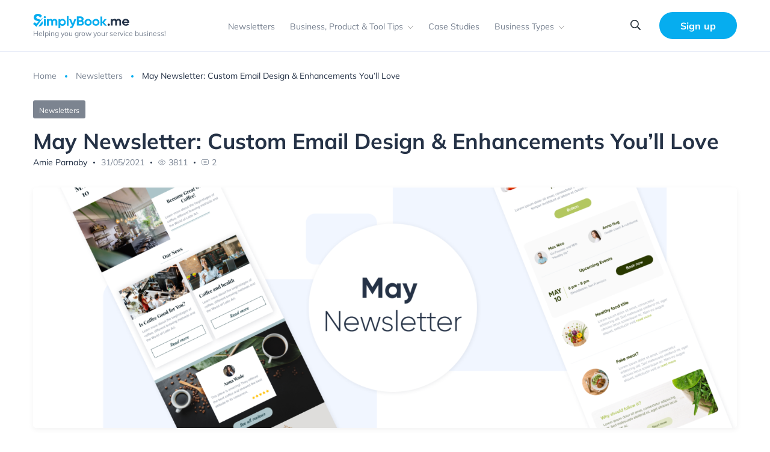

--- FILE ---
content_type: text/html; charset=UTF-8
request_url: https://news.simplybook.me/may-newsletter-custom-email-design-enhancements-youll-love/
body_size: 25082
content:
<!DOCTYPE html>
<html lang="en-US">
<head>
	<meta charset="UTF-8">
	<meta name="viewport" content="width=device-width, initial-scale=1">
    <link rel="preconnect" href="https://counter.simplybook.me">
	<link rel="stylesheet"  href="https://cdn.jsdelivr.net/npm/swiper@9/swiper-bundle.min.css"/>
    <script type="text/javascript">
/* <![CDATA[ */
(()=>{var e={};e.g=function(){if("object"==typeof globalThis)return globalThis;try{return this||new Function("return this")()}catch(e){if("object"==typeof window)return window}}(),function({ampUrl:n,isCustomizePreview:t,isAmpDevMode:r,noampQueryVarName:o,noampQueryVarValue:s,disabledStorageKey:i,mobileUserAgents:a,regexRegex:c}){if("undefined"==typeof sessionStorage)return;const d=new RegExp(c);if(!a.some((e=>{const n=e.match(d);return!(!n||!new RegExp(n[1],n[2]).test(navigator.userAgent))||navigator.userAgent.includes(e)})))return;e.g.addEventListener("DOMContentLoaded",(()=>{const e=document.getElementById("amp-mobile-version-switcher");if(!e)return;e.hidden=!1;const n=e.querySelector("a[href]");n&&n.addEventListener("click",(()=>{sessionStorage.removeItem(i)}))}));const g=r&&["paired-browsing-non-amp","paired-browsing-amp"].includes(window.name);if(sessionStorage.getItem(i)||t||g)return;const u=new URL(location.href),m=new URL(n);m.hash=u.hash,u.searchParams.has(o)&&s===u.searchParams.get(o)?sessionStorage.setItem(i,"1"):m.href!==u.href&&(window.stop(),location.replace(m.href))}({"ampUrl":"https:\/\/news.simplybook.me\/may-newsletter-custom-email-design-enhancements-youll-love\/?amp=1","noampQueryVarName":"noamp","noampQueryVarValue":"mobile","disabledStorageKey":"amp_mobile_redirect_disabled","mobileUserAgents":["Mobile","Android","Silk\/","Kindle","BlackBerry","Opera Mini","Opera Mobi"],"regexRegex":"^\\\/((?:.|\\n)+)\\\/([i]*)$","isCustomizePreview":false,"isAmpDevMode":false})})();
/* ]]> */
</script>
<meta name='robots' content='index, follow, max-image-preview:large, max-snippet:-1, max-video-preview:-1' />
	<style>img:is([sizes="auto" i], [sizes^="auto," i]) { contain-intrinsic-size: 3000px 1500px }</style>
	<link rel="alternate" hreflang="en" href="https://news.simplybook.me/may-newsletter-custom-email-design-enhancements-youll-love/" />
<link rel="alternate" hreflang="fr" href="https://news.simplybook.me/fr/newsletter-de-mai-conception-de-mails-personnalises-et-ameliorations-que-vous-allez-adorer/" />
<link rel="alternate" hreflang="es" href="https://news.simplybook.me/es/boletin-de-mayo-diseno-de-correo-electronico-personalizado-y-mejoras-que-te-encantaran/" />
<link rel="alternate" hreflang="pt-br" href="https://news.simplybook.me/pt-br/newsletter-de-maio-design-de-e-mail-personalizado-e-aprimoramentos-que-voce-vai-adorar/" />
<link rel="alternate" hreflang="de" href="https://news.simplybook.me/de/mai-newsletter-individuelles-e-mail-design-und-verbesserungen-die-sie-lieben-werden/" />
<link rel="alternate" hreflang="x-default" href="https://news.simplybook.me/may-newsletter-custom-email-design-enhancements-youll-love/" />

	<!-- This site is optimized with the Yoast SEO Premium plugin v24.6 (Yoast SEO v26.8) - https://yoast.com/product/yoast-seo-premium-wordpress/ -->
	<title>May Newsletter: Custom Email Design &amp; Enhancements You&#039;ll Love - Grow your service business and get more bookings - SimplyBook.me</title>
	<meta name="description" content="As we shuffle our way into June and summertime, we look at what May has brought to SimplyBook.me, the system and our users" />
	<link rel="canonical" href="https://news.simplybook.me/may-newsletter-custom-email-design-enhancements-youll-love/" />
	<meta property="og:locale" content="en_US" />
	<meta property="og:type" content="article" />
	<meta property="og:title" content="May Newsletter: Custom Email Design &amp; Enhancements You&#039;ll Love" />
	<meta property="og:description" content="As we shuffle our way into June and summertime, we look at what May has brought to SimplyBook.me, the system and our users" />
	<meta property="og:url" content="https://news.simplybook.me/may-newsletter-custom-email-design-enhancements-youll-love/" />
	<meta property="og:site_name" content="Grow your service business and get more bookings - SimplyBook.me" />
	<meta property="article:published_time" content="2021-05-31T18:35:55+00:00" />
	<meta property="article:modified_time" content="2022-11-24T07:29:56+00:00" />
	<meta property="og:image" content="https://news.simplybook.me/wp-content/uploads/2021/05/blog-11.png" />
	<meta property="og:image:width" content="2340" />
	<meta property="og:image:height" content="800" />
	<meta property="og:image:type" content="image/png" />
	<meta name="author" content="Amie Parnaby" />
	<meta name="twitter:card" content="summary_large_image" />
	<meta name="twitter:label1" content="Written by" />
	<meta name="twitter:data1" content="Amie Parnaby" />
	<meta name="twitter:label2" content="Est. reading time" />
	<meta name="twitter:data2" content="7 minutes" />
	<script type="application/ld+json" class="yoast-schema-graph">{"@context":"https://schema.org","@graph":[{"@type":"Article","@id":"https://news.simplybook.me/may-newsletter-custom-email-design-enhancements-youll-love/#article","isPartOf":{"@id":"https://news.simplybook.me/may-newsletter-custom-email-design-enhancements-youll-love/"},"author":{"name":"Amie Parnaby","@id":"https://news.simplybook.me/es/#/schema/person/bb92c125e9d85bc57afb32fdc879f2af"},"headline":"May Newsletter: Custom Email Design &#038; Enhancements You&#8217;ll Love","datePublished":"2021-05-31T18:35:55+00:00","dateModified":"2022-11-24T07:29:56+00:00","mainEntityOfPage":{"@id":"https://news.simplybook.me/may-newsletter-custom-email-design-enhancements-youll-love/"},"wordCount":1625,"publisher":{"@id":"https://news.simplybook.me/es/#organization"},"image":{"@id":"https://news.simplybook.me/may-newsletter-custom-email-design-enhancements-youll-love/#primaryimage"},"thumbnailUrl":"https://news.simplybook.me/wp-content/uploads/2021/05/blog-11.png","articleSection":["Newsletters"],"inLanguage":"en-US"},{"@type":"WebPage","@id":"https://news.simplybook.me/may-newsletter-custom-email-design-enhancements-youll-love/","url":"https://news.simplybook.me/may-newsletter-custom-email-design-enhancements-youll-love/","name":"May Newsletter: Custom Email Design & Enhancements You'll Love - Grow your service business and get more bookings - SimplyBook.me","isPartOf":{"@id":"https://news.simplybook.me/es/#website"},"primaryImageOfPage":{"@id":"https://news.simplybook.me/may-newsletter-custom-email-design-enhancements-youll-love/#primaryimage"},"image":{"@id":"https://news.simplybook.me/may-newsletter-custom-email-design-enhancements-youll-love/#primaryimage"},"thumbnailUrl":"https://news.simplybook.me/wp-content/uploads/2021/05/blog-11.png","datePublished":"2021-05-31T18:35:55+00:00","dateModified":"2022-11-24T07:29:56+00:00","description":"As we shuffle our way into June and summertime, we look at what May has brought to SimplyBook.me, the system and our users","breadcrumb":{"@id":"https://news.simplybook.me/may-newsletter-custom-email-design-enhancements-youll-love/#breadcrumb"},"inLanguage":"en-US","potentialAction":[{"@type":"ReadAction","target":["https://news.simplybook.me/may-newsletter-custom-email-design-enhancements-youll-love/"]}]},{"@type":"ImageObject","inLanguage":"en-US","@id":"https://news.simplybook.me/may-newsletter-custom-email-design-enhancements-youll-love/#primaryimage","url":"https://news.simplybook.me/wp-content/uploads/2021/05/blog-11.png","contentUrl":"https://news.simplybook.me/wp-content/uploads/2021/05/blog-11.png","width":2340,"height":800,"caption":"May developments newsletter"},{"@type":"BreadcrumbList","@id":"https://news.simplybook.me/may-newsletter-custom-email-design-enhancements-youll-love/#breadcrumb","itemListElement":[{"@type":"ListItem","position":1,"name":"Home","item":"https://news.simplybook.me/es/"},{"@type":"ListItem","position":2,"name":"May Newsletter: Custom Email Design &#038; Enhancements You&#8217;ll Love"}]},{"@type":"WebSite","@id":"https://news.simplybook.me/es/#website","url":"https://news.simplybook.me/es/","name":"Grow your service business and get more bookings - SimplyBook.me","description":"Helping you grow your service business!","publisher":{"@id":"https://news.simplybook.me/es/#organization"},"potentialAction":[{"@type":"SearchAction","target":{"@type":"EntryPoint","urlTemplate":"https://news.simplybook.me/es/?s={search_term_string}"},"query-input":{"@type":"PropertyValueSpecification","valueRequired":true,"valueName":"search_term_string"}}],"inLanguage":"en-US"},{"@type":"Organization","@id":"https://news.simplybook.me/es/#organization","name":"Grow your service business and get more bookings - SimplyBook.me","url":"https://news.simplybook.me/es/","logo":{"@type":"ImageObject","inLanguage":"en-US","@id":"https://news.simplybook.me/es/#/schema/logo/image/","url":"https://news.simplybook.me/wp-content/uploads/2020/10/cropped-cropped-Logo-2.png","contentUrl":"https://news.simplybook.me/wp-content/uploads/2020/10/cropped-cropped-Logo-2.png","width":160,"height":25,"caption":"Grow your service business and get more bookings - SimplyBook.me"},"image":{"@id":"https://news.simplybook.me/es/#/schema/logo/image/"}},{"@type":"Person","@id":"https://news.simplybook.me/es/#/schema/person/bb92c125e9d85bc57afb32fdc879f2af","name":"Amie Parnaby","image":{"@type":"ImageObject","inLanguage":"en-US","@id":"https://news.simplybook.me/es/#/schema/person/image/","url":"https://secure.gravatar.com/avatar/54f078a34a0da8319df1266e08b6c4f728c04bf515a296518cf6226ac2f1d03e?s=96&d=mm&r=g","contentUrl":"https://secure.gravatar.com/avatar/54f078a34a0da8319df1266e08b6c4f728c04bf515a296518cf6226ac2f1d03e?s=96&d=mm&r=g","caption":"Amie Parnaby"},"url":"https://news.simplybook.me/author/amie/"}]}</script>
	<!-- / Yoast SEO Premium plugin. -->


<link rel='dns-prefetch' href='//cdnjs.cloudflare.com' />
<link rel="alternate" type="application/rss+xml" title="Grow your service business and get more bookings - SimplyBook.me &raquo; May Newsletter: Custom Email Design &#038; Enhancements You&#8217;ll Love Comments Feed" href="https://news.simplybook.me/may-newsletter-custom-email-design-enhancements-youll-love/feed/" />
<script type="text/javascript">
/* <![CDATA[ */
window._wpemojiSettings = {"baseUrl":"https:\/\/s.w.org\/images\/core\/emoji\/16.0.1\/72x72\/","ext":".png","svgUrl":"https:\/\/s.w.org\/images\/core\/emoji\/16.0.1\/svg\/","svgExt":".svg","source":{"concatemoji":"https:\/\/news.simplybook.me\/wp-includes\/js\/wp-emoji-release.min.js?ver=6.8.3"}};
/*! This file is auto-generated */
!function(s,n){var o,i,e;function c(e){try{var t={supportTests:e,timestamp:(new Date).valueOf()};sessionStorage.setItem(o,JSON.stringify(t))}catch(e){}}function p(e,t,n){e.clearRect(0,0,e.canvas.width,e.canvas.height),e.fillText(t,0,0);var t=new Uint32Array(e.getImageData(0,0,e.canvas.width,e.canvas.height).data),a=(e.clearRect(0,0,e.canvas.width,e.canvas.height),e.fillText(n,0,0),new Uint32Array(e.getImageData(0,0,e.canvas.width,e.canvas.height).data));return t.every(function(e,t){return e===a[t]})}function u(e,t){e.clearRect(0,0,e.canvas.width,e.canvas.height),e.fillText(t,0,0);for(var n=e.getImageData(16,16,1,1),a=0;a<n.data.length;a++)if(0!==n.data[a])return!1;return!0}function f(e,t,n,a){switch(t){case"flag":return n(e,"\ud83c\udff3\ufe0f\u200d\u26a7\ufe0f","\ud83c\udff3\ufe0f\u200b\u26a7\ufe0f")?!1:!n(e,"\ud83c\udde8\ud83c\uddf6","\ud83c\udde8\u200b\ud83c\uddf6")&&!n(e,"\ud83c\udff4\udb40\udc67\udb40\udc62\udb40\udc65\udb40\udc6e\udb40\udc67\udb40\udc7f","\ud83c\udff4\u200b\udb40\udc67\u200b\udb40\udc62\u200b\udb40\udc65\u200b\udb40\udc6e\u200b\udb40\udc67\u200b\udb40\udc7f");case"emoji":return!a(e,"\ud83e\udedf")}return!1}function g(e,t,n,a){var r="undefined"!=typeof WorkerGlobalScope&&self instanceof WorkerGlobalScope?new OffscreenCanvas(300,150):s.createElement("canvas"),o=r.getContext("2d",{willReadFrequently:!0}),i=(o.textBaseline="top",o.font="600 32px Arial",{});return e.forEach(function(e){i[e]=t(o,e,n,a)}),i}function t(e){var t=s.createElement("script");t.src=e,t.defer=!0,s.head.appendChild(t)}"undefined"!=typeof Promise&&(o="wpEmojiSettingsSupports",i=["flag","emoji"],n.supports={everything:!0,everythingExceptFlag:!0},e=new Promise(function(e){s.addEventListener("DOMContentLoaded",e,{once:!0})}),new Promise(function(t){var n=function(){try{var e=JSON.parse(sessionStorage.getItem(o));if("object"==typeof e&&"number"==typeof e.timestamp&&(new Date).valueOf()<e.timestamp+604800&&"object"==typeof e.supportTests)return e.supportTests}catch(e){}return null}();if(!n){if("undefined"!=typeof Worker&&"undefined"!=typeof OffscreenCanvas&&"undefined"!=typeof URL&&URL.createObjectURL&&"undefined"!=typeof Blob)try{var e="postMessage("+g.toString()+"("+[JSON.stringify(i),f.toString(),p.toString(),u.toString()].join(",")+"));",a=new Blob([e],{type:"text/javascript"}),r=new Worker(URL.createObjectURL(a),{name:"wpTestEmojiSupports"});return void(r.onmessage=function(e){c(n=e.data),r.terminate(),t(n)})}catch(e){}c(n=g(i,f,p,u))}t(n)}).then(function(e){for(var t in e)n.supports[t]=e[t],n.supports.everything=n.supports.everything&&n.supports[t],"flag"!==t&&(n.supports.everythingExceptFlag=n.supports.everythingExceptFlag&&n.supports[t]);n.supports.everythingExceptFlag=n.supports.everythingExceptFlag&&!n.supports.flag,n.DOMReady=!1,n.readyCallback=function(){n.DOMReady=!0}}).then(function(){return e}).then(function(){var e;n.supports.everything||(n.readyCallback(),(e=n.source||{}).concatemoji?t(e.concatemoji):e.wpemoji&&e.twemoji&&(t(e.twemoji),t(e.wpemoji)))}))}((window,document),window._wpemojiSettings);
/* ]]> */
</script>
<style id='wp-emoji-styles-inline-css' type='text/css'>

	img.wp-smiley, img.emoji {
		display: inline !important;
		border: none !important;
		box-shadow: none !important;
		height: 1em !important;
		width: 1em !important;
		margin: 0 0.07em !important;
		vertical-align: -0.1em !important;
		background: none !important;
		padding: 0 !important;
	}
</style>
<link rel='stylesheet' id='wp-block-library-css' href='https://news.simplybook.me/wp-includes/css/dist/block-library/style.min.css?ver=6.8.3' type='text/css' media='all' />
<style id='classic-theme-styles-inline-css' type='text/css'>
/*! This file is auto-generated */
.wp-block-button__link{color:#fff;background-color:#32373c;border-radius:9999px;box-shadow:none;text-decoration:none;padding:calc(.667em + 2px) calc(1.333em + 2px);font-size:1.125em}.wp-block-file__button{background:#32373c;color:#fff;text-decoration:none}
</style>
<style id='simplybook-widget-style-inline-css' type='text/css'>
.wp-sb *{box-sizing:border-box}.wp-sb h1,.wp-sb h2,.wp-sb h3,.wp-sb h4,.wp-sb ol,.wp-sb p,.wp-sb ul{margin:0}.wp-sb .color-primary{color:#06adef}.wp-sb .color-neutral-dark{color:#0b3052}.wp-sb .color-danger{color:#ff3259}.wp-sb .color-success{color:#00d38b}.wp-sb .--fw-bold{font-weight:700}.wp-sb .--fw-semibold{font-weight:500}.wp-sb .--fw-normal{font-weight:400}.wp-sb .--fw-light{font-weight:300}.wp-sb--p{font-family:Noto Sans,sans-serif;font-size:14px;font-weight:400;line-height:1.44;margin:0;padding:0}.wp-sb--p_secondary{color:#788291}.wp-sb--p_primary{color:#0b3052}.wp-sb--p_small{font-size:12px}.wp-sb--p_caption{font-size:16px}.wp-sb--p_hint{border-left:4px solid #06adef;color:#788291;font-style:italic;font-weight:400;line-height:1.22;padding-bottom:1px;padding-left:4px;padding-top:1px}.wp-sb--p.--fw-bold{font-weight:700}.wp-sb--p.--fw-semibold{font-weight:500}.wp-sb--p.--fw-normal{font-weight:400}.wp-sb--p.--fw-light{font-weight:300}.wp-sb--title{font-family:Mulish,sans-serif;font-weight:700;letter-spacing:.01em;line-height:1.46;margin:0;padding:0}.wp-sb--title_h2{font-size:24px}.wp-sb--title_h3{font-size:18px}.wp-sb--title_h4{font-size:16px}.wp-sb--title.--fw-bold{font-weight:700}.wp-sb--title.--fw-semibold{font-weight:500}.wp-sb--title.--fw-normal{font-weight:400}.wp-sb--title.--fw-light{font-weight:300}.custom-checkbox{align-items:center;display:flex;justify-content:flex-start;position:relative}.custom-checkbox--input{display:block!important;height:26px!important;margin:0!important;opacity:0!important;padding:0!important;position:absolute;right:0;top:0;width:46px!important;z-index:2}.custom-checkbox--label{align-items:center;display:flex;flex:1;gap:4px 6px;justify-content:flex-start;margin:0!important;padding:0!important}.custom-checkbox--checkbox{background:#fff;border:1px solid #d5e0f0;border-radius:25px;cursor:pointer;display:inline-block;height:26px;max-width:46px;min-width:46px;position:relative;width:46px}.custom-checkbox--icon{background:#abbccc;border-radius:20px;height:20px;left:2px;position:absolute;top:2px;transition:all .3s ease-in-out;width:20px}.custom-checkbox input[type=checkbox]:checked+.custom-checkbox--checkbox .custom-checkbox--icon{background:#06adef;transform:translateX(20px)}.sb-widget-container{align-items:center;background:#f1f6ff;border:1px solid #d5e0f0;border-radius:8px;display:flex;flex-wrap:wrap;gap:10px 6px;justify-content:center;margin:22px 0;padding:24px 30px;position:relative;text-align:center}.sb-widget-container .sb-widget-icon{color:#06adef;font-size:25px!important;height:25px!important;line-height:.6;width:25px!important}.sb-widget-container .sb-widget-title{color:#06adef;display:inline-block;font-size:24px;font-weight:700;line-height:1.22;margin:0;padding:0;width:auto}.sb-widget-container .--subtitle.wp-sb--p{font-weight:300;margin-bottom:0;margin-top:20px;width:100%}.sb-widget-container .wp-sb--p{color:#0b3052;font-size:14px;line-height:1.4;margin:0;padding:0;width:100%}.sb-widget-container .wp-sb--p_secondary{color:#788291}.sb-widget-container .sb-widget-predefined{font-size:16px;font-weight:500;margin:0;padding:0;width:100%}.sb-widget-container .sb-widget-edit-btn{align-items:center;background:#06adef;border-radius:6px;color:#fff;display:inline-flex;font-size:14px;justify-content:center;margin-top:8px;min-height:36px;padding:4px 25px;position:relative;text-align:center}.sb-widget-container .sb-widget-edit-btn:focus,.sb-widget-container .sb-widget-edit-btn:hover{background:#059bd6;color:#fff}.sb-widget-container .sb-widget-save-btn{margin-top:20px}.sb-widget-container .sb-widget-alert{color:#ff3259;display:inline-block;font-size:16px;font-style:italic;margin:0;padding:0;text-align:center;width:100%}.sb-widget-container .sb-widget-alert a{border:0;color:#ff3259;text-decoration:underline}.wp-sb-popup-info{border-bottom:1px solid #d5e0f0;display:flex;flex-direction:column;gap:12px;margin-bottom:22px;max-width:480px;padding-bottom:22px}.wp-sb-popup-info p{color:#0b3052;font-size:13px;margin:0;padding:0}.wp-sb-popup-predefine-form{display:flex;flex-direction:column;gap:16px;margin-bottom:22px}.wp-sb-popup-predefine-form .components-base-control{margin:0;padding:0;width:100%}.wp-sb-popup-predefine-form .components-base-control__label{color:#0b3052;font-size:14px;text-transform:unset}.wp-sb-popup-predefine-form .components-base-control__field{margin:0;padding:0}.wp-sb-popup-predefine-form .components-base-control__field .components-select-control{align-items:center;flex-direction:row;flex-wrap:wrap;gap:4px;margin:0;padding:0}.wp-sb-popup-predefine-form .components-base-control__field .components-flex-item{flex-basis:200px;flex-grow:1}.wp-sb-popup-predefine-form .components-base-control__field .components-input-control__container{flex:unset;flex-basis:200px;flex-grow:1;width:auto}.wp-sb-popup-predefine-form .components-base-control__field .components-input-control__container .components-select-control__input{border-radius:6px;font-size:14px;height:36px;padding-left:18px;padding-right:30px}.wp-sb-popup-predefine-form .components-base-control__field .components-input-control__container .components-input-control__backdrop{border-color:#d5e0f0;border-radius:6px}.wp-sb-popup-predefine-btnBar{align-items:stretch;display:flex;flex-wrap:wrap;gap:8px;justify-content:flex-end}.wp-sb-popup-predefine-btnBar button{align-items:center;border-radius:6px;display:inline-flex;font-size:14px;font-weight:500;justify-content:center;min-height:36px;min-width:110px;padding:4px 25px;text-align:center}.wp-sb-popup-predefine-btnBar button.components-button.is-primary{background:#06adef;color:#fff}.wp-sb-popup-predefine-btnBar button.components-button.is-primary:focus,.wp-sb-popup-predefine-btnBar button.components-button.is-primary:hover{background:#059bd6;color:#fff}.components-modal__frame.sb-widget-modal .components-panel__body.is-opened{border-bottom:none;padding-bottom:0}.sb-widget-preview-modal{width:80%}

</style>
<style id='global-styles-inline-css' type='text/css'>
:root{--wp--preset--aspect-ratio--square: 1;--wp--preset--aspect-ratio--4-3: 4/3;--wp--preset--aspect-ratio--3-4: 3/4;--wp--preset--aspect-ratio--3-2: 3/2;--wp--preset--aspect-ratio--2-3: 2/3;--wp--preset--aspect-ratio--16-9: 16/9;--wp--preset--aspect-ratio--9-16: 9/16;--wp--preset--color--black: #000000;--wp--preset--color--cyan-bluish-gray: #abb8c3;--wp--preset--color--white: #ffffff;--wp--preset--color--pale-pink: #f78da7;--wp--preset--color--vivid-red: #cf2e2e;--wp--preset--color--luminous-vivid-orange: #ff6900;--wp--preset--color--luminous-vivid-amber: #fcb900;--wp--preset--color--light-green-cyan: #7bdcb5;--wp--preset--color--vivid-green-cyan: #00d084;--wp--preset--color--pale-cyan-blue: #8ed1fc;--wp--preset--color--vivid-cyan-blue: #0693e3;--wp--preset--color--vivid-purple: #9b51e0;--wp--preset--gradient--vivid-cyan-blue-to-vivid-purple: linear-gradient(135deg,rgba(6,147,227,1) 0%,rgb(155,81,224) 100%);--wp--preset--gradient--light-green-cyan-to-vivid-green-cyan: linear-gradient(135deg,rgb(122,220,180) 0%,rgb(0,208,130) 100%);--wp--preset--gradient--luminous-vivid-amber-to-luminous-vivid-orange: linear-gradient(135deg,rgba(252,185,0,1) 0%,rgba(255,105,0,1) 100%);--wp--preset--gradient--luminous-vivid-orange-to-vivid-red: linear-gradient(135deg,rgba(255,105,0,1) 0%,rgb(207,46,46) 100%);--wp--preset--gradient--very-light-gray-to-cyan-bluish-gray: linear-gradient(135deg,rgb(238,238,238) 0%,rgb(169,184,195) 100%);--wp--preset--gradient--cool-to-warm-spectrum: linear-gradient(135deg,rgb(74,234,220) 0%,rgb(151,120,209) 20%,rgb(207,42,186) 40%,rgb(238,44,130) 60%,rgb(251,105,98) 80%,rgb(254,248,76) 100%);--wp--preset--gradient--blush-light-purple: linear-gradient(135deg,rgb(255,206,236) 0%,rgb(152,150,240) 100%);--wp--preset--gradient--blush-bordeaux: linear-gradient(135deg,rgb(254,205,165) 0%,rgb(254,45,45) 50%,rgb(107,0,62) 100%);--wp--preset--gradient--luminous-dusk: linear-gradient(135deg,rgb(255,203,112) 0%,rgb(199,81,192) 50%,rgb(65,88,208) 100%);--wp--preset--gradient--pale-ocean: linear-gradient(135deg,rgb(255,245,203) 0%,rgb(182,227,212) 50%,rgb(51,167,181) 100%);--wp--preset--gradient--electric-grass: linear-gradient(135deg,rgb(202,248,128) 0%,rgb(113,206,126) 100%);--wp--preset--gradient--midnight: linear-gradient(135deg,rgb(2,3,129) 0%,rgb(40,116,252) 100%);--wp--preset--font-size--small: 13px;--wp--preset--font-size--medium: 20px;--wp--preset--font-size--large: 36px;--wp--preset--font-size--x-large: 42px;--wp--preset--spacing--20: 0.44rem;--wp--preset--spacing--30: 0.67rem;--wp--preset--spacing--40: 1rem;--wp--preset--spacing--50: 1.5rem;--wp--preset--spacing--60: 2.25rem;--wp--preset--spacing--70: 3.38rem;--wp--preset--spacing--80: 5.06rem;--wp--preset--shadow--natural: 6px 6px 9px rgba(0, 0, 0, 0.2);--wp--preset--shadow--deep: 12px 12px 50px rgba(0, 0, 0, 0.4);--wp--preset--shadow--sharp: 6px 6px 0px rgba(0, 0, 0, 0.2);--wp--preset--shadow--outlined: 6px 6px 0px -3px rgba(255, 255, 255, 1), 6px 6px rgba(0, 0, 0, 1);--wp--preset--shadow--crisp: 6px 6px 0px rgba(0, 0, 0, 1);}:where(.is-layout-flex){gap: 0.5em;}:where(.is-layout-grid){gap: 0.5em;}body .is-layout-flex{display: flex;}.is-layout-flex{flex-wrap: wrap;align-items: center;}.is-layout-flex > :is(*, div){margin: 0;}body .is-layout-grid{display: grid;}.is-layout-grid > :is(*, div){margin: 0;}:where(.wp-block-columns.is-layout-flex){gap: 2em;}:where(.wp-block-columns.is-layout-grid){gap: 2em;}:where(.wp-block-post-template.is-layout-flex){gap: 1.25em;}:where(.wp-block-post-template.is-layout-grid){gap: 1.25em;}.has-black-color{color: var(--wp--preset--color--black) !important;}.has-cyan-bluish-gray-color{color: var(--wp--preset--color--cyan-bluish-gray) !important;}.has-white-color{color: var(--wp--preset--color--white) !important;}.has-pale-pink-color{color: var(--wp--preset--color--pale-pink) !important;}.has-vivid-red-color{color: var(--wp--preset--color--vivid-red) !important;}.has-luminous-vivid-orange-color{color: var(--wp--preset--color--luminous-vivid-orange) !important;}.has-luminous-vivid-amber-color{color: var(--wp--preset--color--luminous-vivid-amber) !important;}.has-light-green-cyan-color{color: var(--wp--preset--color--light-green-cyan) !important;}.has-vivid-green-cyan-color{color: var(--wp--preset--color--vivid-green-cyan) !important;}.has-pale-cyan-blue-color{color: var(--wp--preset--color--pale-cyan-blue) !important;}.has-vivid-cyan-blue-color{color: var(--wp--preset--color--vivid-cyan-blue) !important;}.has-vivid-purple-color{color: var(--wp--preset--color--vivid-purple) !important;}.has-black-background-color{background-color: var(--wp--preset--color--black) !important;}.has-cyan-bluish-gray-background-color{background-color: var(--wp--preset--color--cyan-bluish-gray) !important;}.has-white-background-color{background-color: var(--wp--preset--color--white) !important;}.has-pale-pink-background-color{background-color: var(--wp--preset--color--pale-pink) !important;}.has-vivid-red-background-color{background-color: var(--wp--preset--color--vivid-red) !important;}.has-luminous-vivid-orange-background-color{background-color: var(--wp--preset--color--luminous-vivid-orange) !important;}.has-luminous-vivid-amber-background-color{background-color: var(--wp--preset--color--luminous-vivid-amber) !important;}.has-light-green-cyan-background-color{background-color: var(--wp--preset--color--light-green-cyan) !important;}.has-vivid-green-cyan-background-color{background-color: var(--wp--preset--color--vivid-green-cyan) !important;}.has-pale-cyan-blue-background-color{background-color: var(--wp--preset--color--pale-cyan-blue) !important;}.has-vivid-cyan-blue-background-color{background-color: var(--wp--preset--color--vivid-cyan-blue) !important;}.has-vivid-purple-background-color{background-color: var(--wp--preset--color--vivid-purple) !important;}.has-black-border-color{border-color: var(--wp--preset--color--black) !important;}.has-cyan-bluish-gray-border-color{border-color: var(--wp--preset--color--cyan-bluish-gray) !important;}.has-white-border-color{border-color: var(--wp--preset--color--white) !important;}.has-pale-pink-border-color{border-color: var(--wp--preset--color--pale-pink) !important;}.has-vivid-red-border-color{border-color: var(--wp--preset--color--vivid-red) !important;}.has-luminous-vivid-orange-border-color{border-color: var(--wp--preset--color--luminous-vivid-orange) !important;}.has-luminous-vivid-amber-border-color{border-color: var(--wp--preset--color--luminous-vivid-amber) !important;}.has-light-green-cyan-border-color{border-color: var(--wp--preset--color--light-green-cyan) !important;}.has-vivid-green-cyan-border-color{border-color: var(--wp--preset--color--vivid-green-cyan) !important;}.has-pale-cyan-blue-border-color{border-color: var(--wp--preset--color--pale-cyan-blue) !important;}.has-vivid-cyan-blue-border-color{border-color: var(--wp--preset--color--vivid-cyan-blue) !important;}.has-vivid-purple-border-color{border-color: var(--wp--preset--color--vivid-purple) !important;}.has-vivid-cyan-blue-to-vivid-purple-gradient-background{background: var(--wp--preset--gradient--vivid-cyan-blue-to-vivid-purple) !important;}.has-light-green-cyan-to-vivid-green-cyan-gradient-background{background: var(--wp--preset--gradient--light-green-cyan-to-vivid-green-cyan) !important;}.has-luminous-vivid-amber-to-luminous-vivid-orange-gradient-background{background: var(--wp--preset--gradient--luminous-vivid-amber-to-luminous-vivid-orange) !important;}.has-luminous-vivid-orange-to-vivid-red-gradient-background{background: var(--wp--preset--gradient--luminous-vivid-orange-to-vivid-red) !important;}.has-very-light-gray-to-cyan-bluish-gray-gradient-background{background: var(--wp--preset--gradient--very-light-gray-to-cyan-bluish-gray) !important;}.has-cool-to-warm-spectrum-gradient-background{background: var(--wp--preset--gradient--cool-to-warm-spectrum) !important;}.has-blush-light-purple-gradient-background{background: var(--wp--preset--gradient--blush-light-purple) !important;}.has-blush-bordeaux-gradient-background{background: var(--wp--preset--gradient--blush-bordeaux) !important;}.has-luminous-dusk-gradient-background{background: var(--wp--preset--gradient--luminous-dusk) !important;}.has-pale-ocean-gradient-background{background: var(--wp--preset--gradient--pale-ocean) !important;}.has-electric-grass-gradient-background{background: var(--wp--preset--gradient--electric-grass) !important;}.has-midnight-gradient-background{background: var(--wp--preset--gradient--midnight) !important;}.has-small-font-size{font-size: var(--wp--preset--font-size--small) !important;}.has-medium-font-size{font-size: var(--wp--preset--font-size--medium) !important;}.has-large-font-size{font-size: var(--wp--preset--font-size--large) !important;}.has-x-large-font-size{font-size: var(--wp--preset--font-size--x-large) !important;}
:where(.wp-block-post-template.is-layout-flex){gap: 1.25em;}:where(.wp-block-post-template.is-layout-grid){gap: 1.25em;}
:where(.wp-block-columns.is-layout-flex){gap: 2em;}:where(.wp-block-columns.is-layout-grid){gap: 2em;}
:root :where(.wp-block-pullquote){font-size: 1.5em;line-height: 1.6;}
</style>
<link rel='stylesheet' id='wpml-legacy-horizontal-list-0-css' href='https://news.simplybook.me/wp-content/plugins/sitepress-multilingual-cms/templates/language-switchers/legacy-list-horizontal/style.min.css?ver=1' type='text/css' media='all' />
<style id='wpml-legacy-horizontal-list-0-inline-css' type='text/css'>
.wpml-ls-statics-footer a, .wpml-ls-statics-footer .wpml-ls-sub-menu a, .wpml-ls-statics-footer .wpml-ls-sub-menu a:link, .wpml-ls-statics-footer li:not(.wpml-ls-current-language) .wpml-ls-link, .wpml-ls-statics-footer li:not(.wpml-ls-current-language) .wpml-ls-link:link {color:#444444;background-color:#ffffff;}.wpml-ls-statics-footer .wpml-ls-sub-menu a:hover,.wpml-ls-statics-footer .wpml-ls-sub-menu a:focus, .wpml-ls-statics-footer .wpml-ls-sub-menu a:link:hover, .wpml-ls-statics-footer .wpml-ls-sub-menu a:link:focus {color:#000000;background-color:#eeeeee;}.wpml-ls-statics-footer .wpml-ls-current-language > a {color:#444444;background-color:#ffffff;}.wpml-ls-statics-footer .wpml-ls-current-language:hover>a, .wpml-ls-statics-footer .wpml-ls-current-language>a:focus {color:#000000;background-color:#eeeeee;}
</style>
<link rel='stylesheet' id='wpml-legacy-post-translations-0-css' href='https://news.simplybook.me/wp-content/plugins/sitepress-multilingual-cms/templates/language-switchers/legacy-post-translations/style.min.css?ver=1' type='text/css' media='all' />
<link rel='stylesheet' id='simplybook-main-css' href='https://news.simplybook.me/wp-content/themes/simplybook_main/style.css?ver=1.5' type='text/css' media='all' />
<link rel='stylesheet' id='sib-front-css-css' href='https://news.simplybook.me/wp-content/plugins/mailin/css/mailin-front.css?ver=6.8.3' type='text/css' media='all' />
<script type="text/javascript" id="wpml-cookie-js-extra">
/* <![CDATA[ */
var wpml_cookies = {"wp-wpml_current_language":{"value":"en","expires":1,"path":"\/"}};
var wpml_cookies = {"wp-wpml_current_language":{"value":"en","expires":1,"path":"\/"}};
/* ]]> */
</script>
<script type="text/javascript" src="https://news.simplybook.me/wp-content/plugins/sitepress-multilingual-cms/res/js/cookies/language-cookie.js?ver=486900" id="wpml-cookie-js" defer="defer" data-wp-strategy="defer"></script>
<script type="text/javascript" id="wpml-browser-redirect-js-extra">
/* <![CDATA[ */
var wpml_browser_redirect_params = {"pageLanguage":"en","languageUrls":{"en_us":"https:\/\/news.simplybook.me\/may-newsletter-custom-email-design-enhancements-youll-love\/","en":"https:\/\/news.simplybook.me\/may-newsletter-custom-email-design-enhancements-youll-love\/","us":"https:\/\/news.simplybook.me\/may-newsletter-custom-email-design-enhancements-youll-love\/","fr_fr":"https:\/\/news.simplybook.me\/fr\/newsletter-de-mai-conception-de-mails-personnalises-et-ameliorations-que-vous-allez-adorer\/","fr":"https:\/\/news.simplybook.me\/fr\/newsletter-de-mai-conception-de-mails-personnalises-et-ameliorations-que-vous-allez-adorer\/","es_es":"https:\/\/news.simplybook.me\/es\/boletin-de-mayo-diseno-de-correo-electronico-personalizado-y-mejoras-que-te-encantaran\/","es":"https:\/\/news.simplybook.me\/es\/boletin-de-mayo-diseno-de-correo-electronico-personalizado-y-mejoras-que-te-encantaran\/","pt_br":"https:\/\/news.simplybook.me\/pt-br\/newsletter-de-maio-design-de-e-mail-personalizado-e-aprimoramentos-que-voce-vai-adorar\/","pt":"https:\/\/news.simplybook.me\/pt-br\/newsletter-de-maio-design-de-e-mail-personalizado-e-aprimoramentos-que-voce-vai-adorar\/","br":"https:\/\/news.simplybook.me\/pt-br\/newsletter-de-maio-design-de-e-mail-personalizado-e-aprimoramentos-que-voce-vai-adorar\/","pt-br":"https:\/\/news.simplybook.me\/pt-br\/newsletter-de-maio-design-de-e-mail-personalizado-e-aprimoramentos-que-voce-vai-adorar\/","de_de":"https:\/\/news.simplybook.me\/de\/mai-newsletter-individuelles-e-mail-design-und-verbesserungen-die-sie-lieben-werden\/","de":"https:\/\/news.simplybook.me\/de\/mai-newsletter-individuelles-e-mail-design-und-verbesserungen-die-sie-lieben-werden\/"},"cookie":{"name":"_icl_visitor_lang_js","domain":"news.simplybook.me","path":"\/","expiration":48}};
/* ]]> */
</script>
<script type="text/javascript" src="https://news.simplybook.me/wp-content/plugins/sitepress-multilingual-cms/dist/js/browser-redirect/app.js?ver=486900" id="wpml-browser-redirect-js"></script>
<script type="text/javascript" src="https://news.simplybook.me/wp-includes/js/jquery/jquery.min.js?ver=3.7.1" id="jquery-core-js"></script>
<script type="text/javascript" src="https://news.simplybook.me/wp-includes/js/jquery/jquery-migrate.min.js?ver=3.4.1" id="jquery-migrate-js"></script>
<script type="text/javascript" id="sib-front-js-js-extra">
/* <![CDATA[ */
var sibErrMsg = {"invalidMail":"Please fill out valid email address","requiredField":"Please fill out required fields","invalidDateFormat":"Please fill out valid date format","invalidSMSFormat":"Please fill out valid phone number"};
var ajax_sib_front_object = {"ajax_url":"https:\/\/news.simplybook.me\/wp-admin\/admin-ajax.php","ajax_nonce":"19afc10133","flag_url":"https:\/\/news.simplybook.me\/wp-content\/plugins\/mailin\/img\/flags\/"};
/* ]]> */
</script>
<script type="text/javascript" src="https://news.simplybook.me/wp-content/plugins/mailin/js/mailin-front.js?ver=1768487617" id="sib-front-js-js"></script>
<link rel="https://api.w.org/" href="https://news.simplybook.me/wp-json/" /><link rel="alternate" title="JSON" type="application/json" href="https://news.simplybook.me/wp-json/wp/v2/posts/5214" /><link rel="EditURI" type="application/rsd+xml" title="RSD" href="https://news.simplybook.me/xmlrpc.php?rsd" />
<meta name="generator" content="WordPress 6.8.3" />
<link rel='shortlink' href='https://news.simplybook.me/?p=5214' />
<link rel="alternate" title="oEmbed (JSON)" type="application/json+oembed" href="https://news.simplybook.me/wp-json/oembed/1.0/embed?url=https%3A%2F%2Fnews.simplybook.me%2Fmay-newsletter-custom-email-design-enhancements-youll-love%2F" />
<link rel="alternate" title="oEmbed (XML)" type="text/xml+oembed" href="https://news.simplybook.me/wp-json/oembed/1.0/embed?url=https%3A%2F%2Fnews.simplybook.me%2Fmay-newsletter-custom-email-design-enhancements-youll-love%2F&#038;format=xml" />
<meta name="generator" content="WPML ver:4.8.6 stt:9,12,1,4,3,38,42,2,50;" />

		<!-- GA Google Analytics @ https://m0n.co/ga -->
		<script>
			(function(i,s,o,g,r,a,m){i['GoogleAnalyticsObject']=r;i[r]=i[r]||function(){
			(i[r].q=i[r].q||[]).push(arguments)},i[r].l=1*new Date();a=s.createElement(o),
			m=s.getElementsByTagName(o)[0];a.async=1;a.src=g;m.parentNode.insertBefore(a,m)
			})(window,document,'script','https://www.google-analytics.com/analytics.js','ga');
			ga('create', 'UA-70295730-5', 'auto');
			ga('set', 'anonymizeIp', true);
			ga('send', 'pageview');
		</script>

	<link rel="alternate" type="text/html" media="only screen and (max-width: 640px)" href="https://news.simplybook.me/may-newsletter-custom-email-design-enhancements-youll-love/?amp=1"><link rel="amphtml" href="https://news.simplybook.me/may-newsletter-custom-email-design-enhancements-youll-love/?amp=1"><style>#amp-mobile-version-switcher{left:0;position:absolute;width:100%;z-index:100}#amp-mobile-version-switcher>a{background-color:#444;border:0;color:#eaeaea;display:block;font-family:-apple-system,BlinkMacSystemFont,Segoe UI,Roboto,Oxygen-Sans,Ubuntu,Cantarell,Helvetica Neue,sans-serif;font-size:16px;font-weight:600;padding:15px 0;text-align:center;-webkit-text-decoration:none;text-decoration:none}#amp-mobile-version-switcher>a:active,#amp-mobile-version-switcher>a:focus,#amp-mobile-version-switcher>a:hover{-webkit-text-decoration:underline;text-decoration:underline}</style><link rel="icon" href="https://news.simplybook.me/wp-content/uploads/2017/02/cropped-logo-s-1-32x32.png" sizes="32x32" />
<link rel="icon" href="https://news.simplybook.me/wp-content/uploads/2017/02/cropped-logo-s-1-192x192.png" sizes="192x192" />
<link rel="apple-touch-icon" href="https://news.simplybook.me/wp-content/uploads/2017/02/cropped-logo-s-1-180x180.png" />
<meta name="msapplication-TileImage" content="https://news.simplybook.me/wp-content/uploads/2017/02/cropped-logo-s-1-270x270.png" />
		<style type="text/css" id="wp-custom-css">
			@media (max-width: 1024px) {
	.header__nav {
		display: none;
	}
}

.post__content h4 {
		margin: 25px 0 10px;
    font-size: 22px;
    font-weight: 600;
    color: #253246;
}
.comment-form-url{
display:none;
}		</style>
		</head> 

<body class="wp-singular post-template-default single single-post postid-5214 single-format-standard wp-custom-logo wp-theme-simplybook_main">

<aside id="mobile-sidebar" class="mobile-sidebar js-mobile-sidebar">
    <nav class="mobile-sidebar__nav">
        <ul><li class="current-post-ancestor current-menu-parent current-post-parent active"><a href="https://news.simplybook.me/category/newsletters/">Newsletters</a></li>
<li class="has-children"><a href="/category/business-tips/">Business, Product &#038; Tool Tips</a>
<ul>
	<li><a href="https://news.simplybook.me/category/business-product-and-tool-tips/business-tips/">Business Tips</a></li>
	<li><a href="https://news.simplybook.me/category/business-product-and-tool-tips/simplybook-tips/">SimplyBook.me Tips</a></li>
	<li><a href="https://news.simplybook.me/category/business-product-and-tool-tips/tool-tips/">Tool Tips</a></li>
	<li><a href="https://news.simplybook.me/category/business-product-and-tool-tips/feature-focus/">Feature Focus</a></li>
</ul>
</li>
<li><a href="https://news.simplybook.me/category/case-studies/">Case Studies</a></li>
<li class="has-children"><a href="/category/business-types">Business Types</a>
<ul>
	<li><a href="https://news.simplybook.me/category/typy-podnikani/personal-services/">Personal &amp; Home Services</a></li>
	<li><a href="https://news.simplybook.me/category/business-types/coaching/">Coaching &amp; Consulting</a></li>
	<li><a href="https://news.simplybook.me/category/business-types/beauty-en/">Beauty &amp; Wellness</a></li>
	<li><a href="https://news.simplybook.me/category/business-types/education/">Education, Teaching &amp; Training</a></li>
	<li><a href="https://news.simplybook.me/category/business-types/medical-healthcare/">Medical &amp; Healthcare</a></li>
	<li><a href="https://news.simplybook.me/category/business-types/sports-fitness-gyms/">Sports, Fitness &amp; Gyms</a></li>
	<li><a href="https://news.simplybook.me/category/business-types/enterprise/">Enterprise</a></li>
	<li><a href="https://news.simplybook.me/category/business-types/other-industries/">Other Industries</a></li>
	<li><a href="https://news.simplybook.me/category/business-types/events/">Events &amp; Entertainment</a></li>
	<li><a href="https://news.simplybook.me/category/business-types/public-professional-retail/">Public, Professional &amp; Retail</a></li>
	<li><a href="https://news.simplybook.me/category/business-types/driving-instructors/">Driving Instructors</a></li>
</ul>
</li>
</ul></ul>    </nav>

<div class="mobile-sidebar__social"><ul class="footer__social-list"><li class="footer__social-item"><a class="footer__social-link" href="https://www.facebook.com/simplybook/" target="_blank"><img src="https://news.simplybook.me/wp-content/themes/simplybook_main/assets/images/social/facebook.svg"/></a></li><li class="footer__social-item"><a class="footer__social-link" href="https://twitter.com/simplybookme" target="_blank"><img src="https://news.simplybook.me/wp-content/themes/simplybook_main/assets/images/social/twitter.svg"/></a></li><li class="footer__social-item"><a class="footer__social-link" href="https://www.instagram.com/simplybook.me/" target="_blank"><img src="https://news.simplybook.me/wp-content/themes/simplybook_main/assets/images/social/instagram.svg"/></a></li><li class="footer__social-item"><a class="footer__social-link" href="https://www.linkedin.com/company/simplybook.me/" target="_blank"><img src="https://news.simplybook.me/wp-content/themes/simplybook_main/assets/images/social/linkedin.svg"/></a></li><li class="footer__social-item"><a class="footer__social-link" href="https://www.tiktok.com/@simplybook.me" target="_blank"><img src="https://news.simplybook.me/wp-content/themes/simplybook_main/assets/images/social/tiktok.svg"/></a></li></ul></div></aside>
<div id="main" class="js-main-content">
    <header class="header">
        <div class="container">
            <div class="header__wrapper">
                <button class="header__mobile-nav-toggle js-mobile-sidebar-toggle">
                    <span></span>
                    <span></span>
                    <span></span>
                </button>
                <div class="header__logo">
                    <a href="/">
                        <svg xmlns="http://www.w3.org/2000/svg" viewBox="0 0 332.9 51.3"><path d="M12.5 16c1.9 1.1 4.3 2.2 6.5 2.7l3 1.1c.8.3 1.9.5 2.7 1.1l1.1.3 8.4-8.1h.5l-23.3 33L0 36.1l6-6 5.4 4.9 8.1-7.9c-1.4-.3-2.7-.8-4.3-1.4-3-.8-6.2-2.2-9-3.8-2.7-2.2-4.3-5.4-4.1-9 0-3.8 1.4-7.1 4.3-9.5C9.2 1.1 12.8 0 16.5 0c5.7-.3 11.4 2.7 14.4 7.6l-6.2 6.2c-1.4-3.3-4.6-5.4-8.4-5.4-3.3 0-5.4 1.6-5.4 4.3 0 1.4.5 2.5 1.6 3.3zm20.9 16c.3 3.8-1.6 7.3-4.3 9.5-3 2.4-7.1 3.5-10.9 3.5l13.6-19c.8 2 1.6 4.1 1.6 6z" fill-rule="evenodd" clip-rule="evenodd" fill="#06adef"/><path d="M40.4 8.4c-2.2 0-3.8 1.6-3.8 3.8.3 2.2 1.9 3.5 4.1 3.5 1.9-.3 3.3-1.6 3.5-3.5 0-2.1-1.6-3.8-3.8-3.8zm-3 33.7h6.2V18.7h-6.2v23.4zm36.9-23.9c-2.7-.3-5.4 1.1-7.1 3.3-1.4-2.2-3.8-3.5-6.5-3.3-2.7-.3-5.2 1.1-6.5 3v-2.4H48v23.3h6.2V29c0-3.3 1.6-5.2 4.6-5.2 3 0 4.1 1.6 4.1 4.3v13.8h6.2V29c0-3.3 1.6-5.2 4.3-5.2s4.1 1.6 4.1 4.3v13.8h6.2V27.7c.5-4.9-3-9-7.9-9.5-.7-.3-.9-.3-1.5 0zm27.2 0c-3-.3-5.7 1.1-7.6 3.3v-2.7h-6.2v32.6h6.2v-12c1.9 2.4 4.9 3.5 7.6 3.5 3 0 6-1.4 8.1-3.5 2.2-2.4 3.5-5.4 3.5-8.7s-1.1-6.2-3.3-8.7c-2.1-2.7-5.1-4.1-8.3-3.8zm3.8 16.8c-2.4 2.7-6.8 2.7-9.2 0-1.4-1.4-1.9-3-1.9-4.9 0-1.6.5-3.5 1.9-4.6 2.7-2.4 6.8-2.4 9.5 0 1.4 1.1 1.9 3 1.9 4.6-.3 1.9-1.2 3.8-2.2 4.9zm11.4 7.1h6.2V7.9h-6.2v34.2zm20.8-7.6l-6.2-15.7h-6.8l9.8 22.5c-.5 3-3.3 4.9-6.2 4.3v5.7c6 .3 10-2.7 12.5-9.2l8.7-23.3h-6.5l-5.3 15.7zm34-9.5c2.2-1.6 3.3-4.1 3.3-6.5s-1.1-4.9-3-6.5c-1.9-1.9-4.6-2.7-7.3-2.7h-13.3v32.6h14.1c2.7 0 5.4-.8 7.3-2.7 1.9-1.6 3-4.1 3-6.5.2-3.4-1.7-6.1-4.1-7.7zm-13.6-9.5h6.5c1.9 0 3.5 1.6 3.5 3.5s-1.4 3.5-3.3 3.5h-6.8v-7zm7.6 20.6h-7.6v-7.6h7.6c2.2-.3 4.1 1.4 4.1 3.5s-1.4 4.1-3.5 4.1h-.6zm24.9-17.9c-3.5 0-6.8 1.4-9.2 3.5-2.4 2.2-3.8 5.4-3.5 8.7 0 3.3 1.4 6.5 3.5 8.7 5.2 4.6 13 4.6 17.9 0 2.4-2.2 3.8-5.4 3.8-8.7s-1.4-6.5-3.8-8.7c-2.1-2.4-5.4-3.8-8.7-3.5zm4.7 16.8c-2.4 2.4-6.5 2.7-9.2 0-1.4-1.4-1.9-3-1.9-4.6 0-3.5 3-6.5 6.5-6.5 1.6 0 3.3.5 4.3 1.9 1.4 1.1 1.9 3 1.9 4.6.3 1.6-.6 3.3-1.6 4.6zm22.2-16.8c-3.3 0-6.5 1.4-9 3.5-2.4 2.2-3.8 5.4-3.5 8.7 0 3.3 1.4 6.5 3.5 8.7 5.2 4.6 13 4.6 17.9 0 2.4-2.2 3.8-5.4 3.5-8.7 0-3.3-1.4-6.5-3.5-8.7-2.4-2.4-5.6-3.8-8.9-3.5zm4.6 16.8c-2.4 2.7-6.5 2.7-9.2.3s-2.7-6.5-.3-9.2c1.4-1.4 3-2.2 4.9-1.9 1.6 0 3.5.5 4.6 1.9 1.4 1.1 1.9 3 1.9 4.6 0 1.3-.5 3-1.9 4.3zm23.3-4.9l9.5-11.4h-7.3L239.3 29V9.5H233v32.6h6.2V31.5l8.7 10.6h7.1l-9.8-12z" fill="#06adef"/><path d="M332.3 32.8h-17.9c.8 3 3.8 4.9 6.8 4.3 2.2.3 4.1-.8 5.4-2.4l4.9 2.7c-2.4 3.3-6.2 5.2-10.3 4.9-3.5.3-7.1-1.1-9.5-3.5-2.4-2.4-3.8-5.4-3.5-8.7 0-3.3 1.1-6.2 3.5-8.7 2.4-2.4 5.7-3.8 9-3.5 3.3 0 6.5 1.1 8.7 3.5 2.2 2.4 3.5 5.4 3.5 8.7-.6 1.1-.6 1.9-.6 2.7zm-11.9-9.5c-3-.3-5.7 1.9-6.2 4.6h12.2c-.6-2.7-3-4.6-6-4.6zM298.7 28c0-2.7-1.4-4.3-4.1-4.3s-4.3 1.9-4.3 5.2v13H284V28c0-2.7-1.4-4.3-4.1-4.3s-4.6 1.9-4.6 5.2v13h-6.2V18.7h6.2v2.4c1.6-2.2 4.1-3.3 6.5-3.3 2.7-.3 5.2 1.1 6.5 3.3 1.6-2.2 4.3-3.5 7.1-3.3 4.9-.3 9 3.5 9 8.4v15.5h-6l.3-13.7zm-39.9 13.5c-1.6-1.6-1.6-4.1 0-5.4 1.6-1.6 4.1-1.6 5.7 0 1.6 1.6 1.6 4.1 0 5.4-1.6 1.4-4.3 1.4-5.7 0z" fill-rule="evenodd" clip-rule="evenodd" fill="#223248"/></svg>
                    </a>
                    <p class="header__logo-text">Helping you grow your service business!</p>
                </div>
                    <nav class="header__nav">
                    <ul><li class="current-post-ancestor current-menu-parent current-post-parent active"><a href="https://news.simplybook.me/category/newsletters/">Newsletters</a></li>
<li class="has-children"><a href="/category/business-tips/">Business, Product &#038; Tool Tips</a>
<ul>
	<li><a href="https://news.simplybook.me/category/business-product-and-tool-tips/business-tips/">Business Tips</a></li>
	<li><a href="https://news.simplybook.me/category/business-product-and-tool-tips/simplybook-tips/">SimplyBook.me Tips</a></li>
	<li><a href="https://news.simplybook.me/category/business-product-and-tool-tips/tool-tips/">Tool Tips</a></li>
	<li><a href="https://news.simplybook.me/category/business-product-and-tool-tips/feature-focus/">Feature Focus</a></li>
</ul>
</li>
<li><a href="https://news.simplybook.me/category/case-studies/">Case Studies</a></li>
<li class="has-children"><a href="/category/business-types">Business Types</a>
<ul>
	<li><a href="https://news.simplybook.me/category/typy-podnikani/personal-services/">Personal &amp; Home Services</a></li>
	<li><a href="https://news.simplybook.me/category/business-types/coaching/">Coaching &amp; Consulting</a></li>
	<li><a href="https://news.simplybook.me/category/business-types/beauty-en/">Beauty &amp; Wellness</a></li>
	<li><a href="https://news.simplybook.me/category/business-types/education/">Education, Teaching &amp; Training</a></li>
	<li><a href="https://news.simplybook.me/category/business-types/medical-healthcare/">Medical &amp; Healthcare</a></li>
	<li><a href="https://news.simplybook.me/category/business-types/sports-fitness-gyms/">Sports, Fitness &amp; Gyms</a></li>
	<li><a href="https://news.simplybook.me/category/business-types/enterprise/">Enterprise</a></li>
	<li><a href="https://news.simplybook.me/category/business-types/other-industries/">Other Industries</a></li>
	<li><a href="https://news.simplybook.me/category/business-types/events/">Events &amp; Entertainment</a></li>
	<li><a href="https://news.simplybook.me/category/business-types/public-professional-retail/">Public, Professional &amp; Retail</a></li>
	<li><a href="https://news.simplybook.me/category/business-types/driving-instructors/">Driving Instructors</a></li>
</ul>
</li>
</ul></ul>                    </nav>
                    <div class="header__search"> 
                        <button class="header__search-toggle js-search-toggle">
                            <svg width="17" height="17" viewBox="0 0 17 17" fill="none" xmlns="http://www.w3.org/2000/svg">
                                <path d="M16.883 15.5682L12.8523 11.5375C12.7759 11.4612 12.6763 11.4213 12.5701 11.4213H12.1318C13.1777 10.2095 13.8118 8.63239 13.8118 6.90591C13.8118 3.09106 10.7208 0 6.90591 0C3.09106 0 0 3.09106 0 6.90591C0 10.7208 3.09106 13.8118 6.90591 13.8118C8.63239 13.8118 10.2095 13.1777 11.4213 12.1318V12.5701C11.4213 12.6763 11.4645 12.7759 11.5375 12.8523L15.5682 16.883C15.7242 17.039 15.9766 17.039 16.1326 16.883L16.883 16.1326C17.039 15.9766 17.039 15.7242 16.883 15.5682ZM6.90591 12.2182C3.9709 12.2182 1.59367 9.84093 1.59367 6.90591C1.59367 3.9709 3.9709 1.59367 6.90591 1.59367C9.84093 1.59367 12.2182 3.9709 12.2182 6.90591C12.2182 9.84093 9.84093 12.2182 6.90591 12.2182Z" fill="#222C35"/>
                            </svg>
                        </button>

                        
<div class="search-form js-search-bar">
    <form role="search" method="get" id="searchform" action="https://news.simplybook.me/" >
        <label class="screen-reader-text" for="s"></label>
        <input type="text" value="" class="ui-input search-form__input js-search-input" name="s" id="s" />
        <input type="submit" id="searchsubmit" />
        <div class="search-form__clear js-search-clear js-clear-header" tabindex="0" role="button" aria-pressed="false">
            <svg width="13" height="13" viewBox="0 0 13 13" fill="none" xmlns="http://www.w3.org/2000/svg">
                <path d="M7.82812 6.5L11.8516 2.47656L12.6719 1.65625C12.724 1.60417 12.75 1.53906 12.75 1.46094C12.75 1.35677 12.724 1.27865 12.6719 1.22656L11.7734 0.328125C11.7214 0.276042 11.6432 0.25 11.5391 0.25C11.4609 0.25 11.3958 0.276042 11.3438 0.328125L6.5 5.17188L1.65625 0.328125C1.60417 0.276042 1.52604 0.25 1.42188 0.25C1.34375 0.25 1.27865 0.276042 1.22656 0.328125L0.328125 1.22656C0.276042 1.27865 0.25 1.35677 0.25 1.46094C0.25 1.53906 0.276042 1.60417 0.328125 1.65625L5.17188 6.5L0.328125 11.3438C0.276042 11.3958 0.25 11.474 0.25 11.5781C0.25 11.6562 0.276042 11.7214 0.328125 11.7734L1.22656 12.6719C1.27865 12.724 1.34375 12.75 1.42188 12.75C1.52604 12.75 1.60417 12.724 1.65625 12.6719L6.5 7.82812L11.3438 12.6719C11.3958 12.724 11.4609 12.75 11.5391 12.75C11.6432 12.75 11.7214 12.724 11.7734 12.6719L12.6719 11.7734C12.724 11.7214 12.75 11.6562 12.75 11.5781C12.75 11.474 12.724 11.3958 12.6719 11.3438L7.82812 6.5Z" fill="#FF0000"/>
            </svg>
        </div>

        <button class="search-form__submit js-search-submit">
            <svg width="17" height="17" viewBox="0 0 17 17" fill="none" xmlns="http://www.w3.org/2000/svg">
                <path d="M16.883 15.5682L12.8523 11.5375C12.7759 11.4612 12.6763 11.4213 12.5701 11.4213H12.1318C13.1777 10.2095 13.8118 8.63239 13.8118 6.90591C13.8118 3.09106 10.7208 0 6.90591 0C3.09106 0 0 3.09106 0 6.90591C0 10.7208 3.09106 13.8118 6.90591 13.8118C8.63239 13.8118 10.2095 13.1777 11.4213 12.1318V12.5701C11.4213 12.6763 11.4645 12.7759 11.5375 12.8523L15.5682 16.883C15.7242 17.039 15.9766 17.039 16.1326 16.883L16.883 16.1326C17.039 15.9766 17.039 15.7242 16.883 15.5682ZM6.90591 12.2182C3.9709 12.2182 1.59367 9.84093 1.59367 6.90591C1.59367 3.9709 3.9709 1.59367 6.90591 1.59367C9.84093 1.59367 12.2182 3.9709 12.2182 6.90591C12.2182 9.84093 9.84093 12.2182 6.90591 12.2182Z" fill="#222C35"/>
            </svg>
        </button>
    </form>
</div>  
                    </div>
 

                    <a class="header__btn ui-btn ui-btn--primary" href="https://simplybook.me?ref=blog">Sign up</a>
            </div>
        </div>
    </header>
<div id="content">
    <main class="post-content">
        <div class="container">

        <div class="ui-breadcrumbs"><a href="https://news.simplybook.me">Home</a> <span class="ui-breadcrumbs__separator"></span> <a href="https://news.simplybook.me/category/newsletters/">Newsletters</a> <span class="ui-breadcrumbs__separator"></span> <span class="ui-breadcrumbs__item--current">May Newsletter: Custom Email Design &#038; Enhancements You&#8217;ll Love</span></div>        
        <article class="post">
        <header class="post__header">
                    <div class="post__header-category">
                <a href="https://news.simplybook.me/category/newsletters/" rel="category tag">Newsletters</a>            </div>
        
            <h1 class="post__header-title ui-post-title">May Newsletter: Custom Email Design &#038; Enhancements You&#8217;ll Love</h1>
            <div class="post__header-data">
            <div class="post__header-author"> Amie Parnaby</div>
                <span class="post__header-separator"></span>
                <div class="post__header-date">  31/05/2021</div>
                <span class="post__header-separator"></span>
                <div class="post__header-views">
                    <img src="https://news.simplybook.me/wp-content/themes/simplybook_main/assets/images/icons/eye.svg" alt="Eye icon" />
                    3811</div>
                <span class="post__header-separator"></span>
                <div class="post__header-comments"> 
                    <img src="https://news.simplybook.me/wp-content/themes/simplybook_main/assets/images/icons/comment.svg" alt="Comment icon" />
                    2                </div>
            </div>
        </header>

                <picture class="post__thumbnail">
            <img width="2340" height="800" src="https://news.simplybook.me/wp-content/uploads/2021/05/blog-11.png" class="attachment-post-thumbnail size-post-thumbnail wp-post-image" alt="May developments newsletter" decoding="async" fetchpriority="high" srcset="https://news.simplybook.me/wp-content/uploads/2021/05/blog-11.png 2340w, https://news.simplybook.me/wp-content/uploads/2021/05/blog-11-300x103.png 300w, https://news.simplybook.me/wp-content/uploads/2021/05/blog-11-1024x350.png 1024w, https://news.simplybook.me/wp-content/uploads/2021/05/blog-11-768x263.png 768w, https://news.simplybook.me/wp-content/uploads/2021/05/blog-11-1536x525.png 1536w, https://news.simplybook.me/wp-content/uploads/2021/05/blog-11-2048x700.png 2048w" sizes="(max-width: 2340px) 100vw, 2340px" />        </picture>
        
        <div class="post__content">
            <p class="wpml-ls-statics-post_translations wpml-ls">This post is also available in: 
<span role="menu">
    <span class="wpml-ls-slot-post_translations wpml-ls-item wpml-ls-item-fr wpml-ls-first-item wpml-ls-item-legacy-post-translations" role="none"><a href="https://news.simplybook.me/fr/newsletter-de-mai-conception-de-mails-personnalises-et-ameliorations-que-vous-allez-adorer/" class="wpml-ls-link" role="menuitem" aria-label="Switch to French" title="Switch to French"><img
            class="wpml-ls-flag"
            src="https://news.simplybook.me/wp-content/plugins/sitepress-multilingual-cms/res/flags/fr.png"
            alt="French"
            width=18
            height=12
    /></a></span>    <span class="wpml-ls-slot-post_translations wpml-ls-item wpml-ls-item-es wpml-ls-item-legacy-post-translations" role="none"><a href="https://news.simplybook.me/es/boletin-de-mayo-diseno-de-correo-electronico-personalizado-y-mejoras-que-te-encantaran/" class="wpml-ls-link" role="menuitem" aria-label="Switch to Spanish" title="Switch to Spanish"><img
            class="wpml-ls-flag"
            src="https://news.simplybook.me/wp-content/plugins/sitepress-multilingual-cms/res/flags/es.png"
            alt="Spanish"
            width=18
            height=12
    /></a></span>    <span class="wpml-ls-slot-post_translations wpml-ls-item wpml-ls-item-pt-br wpml-ls-item-legacy-post-translations" role="none"><a href="https://news.simplybook.me/pt-br/newsletter-de-maio-design-de-e-mail-personalizado-e-aprimoramentos-que-voce-vai-adorar/" class="wpml-ls-link" role="menuitem" aria-label="Switch to Portuguese (Brazil)" title="Switch to Portuguese (Brazil)"><img
            class="wpml-ls-flag"
            src="https://news.simplybook.me/wp-content/plugins/sitepress-multilingual-cms/res/flags/pt-br.png"
            alt="Portuguese (Brazil)"
            width=18
            height=12
    /></a></span>    <span class="wpml-ls-slot-post_translations wpml-ls-item wpml-ls-item-de wpml-ls-last-item wpml-ls-item-legacy-post-translations" role="none"><a href="https://news.simplybook.me/de/mai-newsletter-individuelles-e-mail-design-und-verbesserungen-die-sie-lieben-werden/" class="wpml-ls-link" role="menuitem" aria-label="Switch to German" title="Switch to German"><img
            class="wpml-ls-flag"
            src="https://news.simplybook.me/wp-content/plugins/sitepress-multilingual-cms/res/flags/de.png"
            alt="German"
            width=18
            height=12
    /></a></span></span>
</p>
<p>Five Months of 2021, are they already gone? This year is passing so quickly, and here we are at the end of May. However, we are progressing rapidly on many of our system upgrades and requested enhancements.</p>



<p>If we&#8217;re lucky enough to be in a country where vaccines are going well and infection rates are coming way down, businesses will start to get going again. New activities are back on the schedule, eating out, socialising, some larger events and even event planning. It&#8217;s all coming back &#8211; albeit with a few restrictions still in place.</p>



<p>While we wait with bated breath, let&#8217;s see what we&#8217;ve brought to the booking system in May that will assist in the months and years to come. Online scheduling will continue to play an even bigger part in business development and client experience, and it&#8217;s likely to increase in popularity and demand.</p>



<h2 class="wp-block-heading">What&#8217;s new in May</h2>



<p>Let&#8217;s take a look at what we have released this month for your improved SimplyBook.me experience.</p>



<h3 class="wp-block-heading">Intake Forms Feature Enhancement</h3>



<p>We&#8217;ve gradually been enhancing the Intake form feature, but some requests have shown up more frequently than others. This month sees the inclusion of two such user requested items on the Intake Forms.</p>



<p>Firstly, for both aesthetics and functionality, we&#8217;ve enabled the use of fixed html text for adding organisational dividers and making the forms look more attractive. Secondly, we have enabled a multi-selection option for when you need more than one answer to a question.&nbsp;</p>



<p><em>Do you have any allergies? Please indicated which</em></p>



<ul class="wp-block-list">
<li><em>Wheat</em></li>



<li><em>Soy</em></li>



<li><em>Lactose</em></li>



<li><em>Gluten</em></li>



<li><em>Nuts</em></li>
</ul>



<p><em>What do you mean I can only choose one? I&#8217;m sensitive to ALL of them!</em></p>



<h3 class="wp-block-heading">Custom Email Design Feature</h3>



<p>You might have noticed that we are pretty thrilled with this new feature. I&#8217;ll be honest, we think it&#8217;s fabulous. I&#8217;ve done some pretty extensive experimentation with the custom email design feature this month, and it&#8217;s incredible what you can do with it. You can use a standard template for everything, or you can design your own custom creation. Reminders, notifications and even bulk mailing to your client list; you can create templates that reflect your gorgeous website, tell a story or celebrate the seasons. We&#8217;ve started with 14 standard templates (which are entirely customisable) that all display correctly on mobile and desktop environments, but there will be more coming up.&nbsp;</p>



<p>You can use these custom designs for all messages attached to other custom features, such as Book Soon notification, Medical testing and Tickets. You can see the complete list in the&nbsp;<a target="_blank" href="https://help.simplybook.me/index.php/Custom_Features#Custom_Email" rel="noreferrer noopener">help centre article</a>.</p>



<p>If you want to see how I customised a template to my preferences, you can check out the&nbsp;<a target="_blank" href="https://news.simplybook.me/custom-email-designs-for-your-business-messaging-with-simplybook-me/" rel="noreferrer noopener">article</a>.</p>



<h3 class="wp-block-heading">Label Printing for SimplyBook.me Admin App</h3>



<p>As a further enhancement to our ticketing feature &#8211; we already added QR codes &#8211; we&#8217;ve also added the ability for users to set up printer settings.</p>



<p>This means you can send tickets and labels direct to a printer from your admin app for quick and straightforward label printing.</p>



<h2 class="wp-block-heading">Expected in June&nbsp;</h2>



<p>While we&#8217;ve brought some fabulous features and enhancements to the system in May, we have even more planned for June and July. We know you&#8217;ve been waiting for them.</p>



<h3 class="wp-block-heading">Security Enhancements</h3>



<p>We&#8217;ve been talking security for a while now, and with more medical testing and vaccination centres choosing SimplyBook.me, we are adding more security measures for your business. These features are all in the testing phase now, and should be ready very soon to keep your data and your clients&#8217; safe.</p>



<ul class="wp-block-list">
<li><strong>&#8220;Log out from all devices&#8221; functionality</strong>&nbsp;&nbsp;– Each user session will be stored separately, and an admin can end sessions individually or all together with a single click. There will also be an &#8220;auto-log-out option after a predefined idle interval added to the security custom feature.&nbsp;</li>



<li><strong>If 2FA is enabled and set</strong>, we need to require a one-time security code (GA or SMS) when the user changes their password, email, or access level. In response to the OWASP recommendations.&nbsp;</li>
</ul>



<p>Every few years, OWASP revises its list of the top 10 web application security vulnerabilities. Their list includes the OWASP top ten threats and the potential impact of each exposure, and how to avoid them. Check out the most recent one&nbsp;<a target="_blank" href="https://snyk.io/learn/owasp-top-10-vulnerabilities/" rel="noreferrer noopener">here</a>.</p>



<h3 class="wp-block-heading">Google Drive Upload Feature</h3>



<p>If you&#8217;ve been waiting to have clients upload documents, we have the first option available coming soon &#8211; Upload to Google Drive.</p>



<p>Right now, we have the Intake Forms feature that allows users to collect pertinent data for their clients per booking. However, sometimes users must upload documents (scans of supporting documents, signed release forms, etc.). This new plugin will allow a client to upload documents to a booking for access by the company.</p>



<p>The uploaded Documents will either connect to a client record or a specific booking.<em>&nbsp;</em>For example, a client might upload a scan of their driving licence to use a dune buggy on an activity camp, which would connect to the client. However, they might have to sign and upload an insurance form for the specific booking. All documents will be accessible from the client history and booking details. For increased security and client data protection, it will be possible to restrict access to these documents only to admin and senior roles.</p>



<h3 class="wp-block-heading">Waiting List Feature</h3>



<p>I know this feature has been long-awaited by many of you. After pausing for a while due to compatibility issues with other functionality, the concept has been redesigned. From a different perspective, it is now on its way to completion.&nbsp;</p>



<p>Once the waiting list feature is activated, the user can assign waiting list eligibility to any service or classes in their system with a checkbox. If an eligible service is full, but another client also wants to schedule a spot, they can still finish the sign-up process, but the appointment has a flag that shows it as a &#8220;waiting list&#8221; booking.</p>



<p>Once a client is on the waiting list, there are two options that a user can choose</p>



<ul class="wp-block-list">
<li>The system will automatically add the first awaiting client in the list to the newly available slot. The system will then send a standard booking confirmation email or SMS.</li>



<li>All waiting clients receive an email telling them of the opening. The first client to confirm will take the empty spot.</li>
</ul>



<p>It&#8217;s in development right now, I checked. Our planned schedule is for late June/early July, but it all depends on testing.&nbsp;</p>



<h3 class="wp-block-heading">Google Reviews Widget</h3>



<p>Coming soon is the ability to show your Google reviews on your booking page. Some customers have said they want to display reviews from other sources, so Google is the first on the list.</p>



<p>With this feature enabled, users will display a button on their booking pages to &#8220;See Google Reviews&#8221;. A Google-native widget will pop up showing reviews collected on the company&#8217;s Google Business Profile.</p>



<p>Rather than asking clients to review you in multiple places, you can show off both your website reviews and those on Google.&nbsp;</p>



<h2 class="wp-block-heading">Just in case you missed it&#8230;</h2>



<p>This month we have had some industry experts share their knowledge with you and us. We love to get insight from outside sources to help you with the best assistance we can.&nbsp;</p>



<p>Our latest post from Dave Lavinsky at Growthink, talks about the&nbsp;<a target="_blank" href="https://news.simplybook.me/the-benefits-of-business-planning/" rel="noreferrer noopener">benefits of business planning</a>&nbsp;and how to create the best plan for your business. And he knows his stuff. If you&#8217;ve had to&nbsp;<a target="_blank" href="https://news.simplybook.me/did-your-marketing-budget-get-cut-try-these-17-techniques/" rel="noreferrer noopener">cut your marketing budget</a>, Meenz Nautiyal at Nextiva has a whole host of different approaches to really make the most of a small marketing budget. Victorio Duran from Ring Central has some advice on boosting&nbsp;<a target="_blank" href="https://news.simplybook.me/7-ways-machine-learning-tools-boost-small-business-growth/" rel="noreferrer noopener">small business growth with machine learning</a>, and Wes Cherisien has some invaluable data on how barBers can efficiently grow their home visit appointments. We also have a short guide to sending<a target="_blank" href="https://news.simplybook.me/sending-vouchers-via-email-a-short-guide/" rel="noreferrer noopener">&nbsp;vouchers via email</a>&nbsp;for that boost in revenue by Heather Neves.</p>



<p>If you&#8217;re more interested in video tutorials and features, We have the tutorial on&nbsp;<a target="_blank" href="https://youtu.be/_9qrKUWfyVo" rel="noreferrer noopener">setting up your vaccination centre</a>&nbsp;with the SimplyBook.me system. If you really want to look at the new&nbsp;<a target="_blank" href="https://youtu.be/3GZJzUrm0cs" rel="noreferrer noopener">custom email design feature</a>, you can see what it can do for you.</p>



<p>Have you ever wondered&nbsp;<a target="_blank" href="https://news.simplybook.me/content-ideas-for-email-marketing-what-should-you-say-in-your-emails/" rel="noreferrer noopener">what you should say in your email marketing</a>? More so, when the general rule is that only 20% of your emails should be promotional.&nbsp;</p>



<p>Struggling with&nbsp;<a target="_blank" href="https://news.simplybook.me/staff-scheduling-in-a-small-business/" rel="noreferrer noopener">scheduling staff in your small business</a>? You can check out some best practices to ease the burden. Maybe you want to bring your&nbsp;<a target="_blank" href="https://news.simplybook.me/bringing-your-brand-values-to-the-digital-experience/" rel="noreferrer noopener">brand values to a more digital experience</a>. You can do it; it just takes a change in perspective.</p>



<p>Did you know that retail shopping is continuing with a more service-oriented approach?<a target="_blank" href="https://news.simplybook.me/retail-shopping-by-appointment-more-than-a-social-distancing-thing/" rel="noreferrer noopener">&nbsp;Shopping appointment services</a>&nbsp;are here to stay for the foreseeable future. E-Commerce has gained massive amounts of business in the past year. However, physical stores are switching gears to bring retail service to a new target audience and people back to stores.</p>



<p>If you haven&#8217;t noticed, SimplyBook.me has received some significant recognition from our clients in three distinct areas:</p>



<ul class="wp-block-list">
<li><a target="_blank" href="https://news.simplybook.me/scheduling-transport-with-simplybook-me/" rel="noreferrer noopener">Transport Scheduling</a></li>



<li><a target="_blank" href="https://news.simplybook.me/healthcare-scheduling-software-simplybook-me-is-one-of-the-best/" rel="noreferrer noopener">Medical Scheduling</a></li>



<li>Yoga Studios</li>
</ul>



<p>We appreciate every client who has reviewed us and leading to recognition as a leader in scheduling for these industries.</p>



<p>Did you know that you can&nbsp;<a target="_blank" href="https://news.simplybook.me/become-an-affiliate-with-simplybook-me/" rel="noreferrer noopener">become an affiliate</a>&nbsp;of SimplyBook.me? If you love our booking system and know someone who would benefit from an online scheduling system and website, why not earn a&nbsp;<a target="_blank" href="https://affiliate.simplybook.me/?_ga=2.80273685.342990013.1622444843-1207260133.1600013055" rel="noreferrer noopener">share in our success</a>?</p>
        </div>

        <div class="post__footer">
            

            Array<div class="post__share"><a class="post__share-link facebook" href="https://www.facebook.com/sharer/sharer.php?u=https%3A%2F%2Fnews.simplybook.me%2Fmay-newsletter-custom-email-design-enhancements-youll-love%2F" target="_blank"><svg width="18" height="18" viewBox="0 0 18 18" fill="none" xmlns="http://www.w3.org/2000/svg">
<g clip-path="url(#clip0)">
<path d="M10.1733 6.21622V4.06968C10.1733 3.47723 10.6542 2.99641 11.2466 2.99641H12.32V0.313232H10.1733C8.39479 0.313232 6.95331 1.75463 6.95331 3.53304V6.21622H4.80664V8.89939H6.95331V17.4856H10.1733V8.89939H12.32L13.3933 6.21622H10.1733Z" fill="#ABBCCC"/>
</g>
<defs>
<clipPath id="clip0">
<rect width="17.1733" height="17.1723" fill="white" transform="translate(0.513306 0.313232)"/>
</clipPath>
</defs>
</svg>
</a><a class="post__share-link twitter" href="https://twitter.com/intent/tweet?text=May+Newsletter%3A+Custom+Email+Design+%26+Enhancements+You%E2%80%99ll+Love&amp;url=https%3A%2F%2Fnews.simplybook.me%2Fmay-newsletter-custom-email-design-enhancements-youll-love%2F" target="_blank"><svg width="18" height="18" viewBox="0 0 18 18" fill="none" xmlns="http://www.w3.org/2000/svg">
<g clip-path="url(#clip0)">
<path d="M17.62 3.57364C16.9814 3.85376 16.3009 4.03944 15.5914 4.12959C16.3213 3.69384 16.8783 3.0091 17.1402 2.18375C16.4597 2.58945 15.7084 2.87601 14.9077 3.03593C14.2615 2.34796 13.3406 1.92188 12.336 1.92188C10.3868 1.92188 8.81758 3.50388 8.81758 5.44327C8.81758 5.72232 8.8412 5.99064 8.89916 6.24608C5.97218 6.10334 3.38222 4.70057 1.64235 2.56369C1.3386 3.09067 1.16042 3.69384 1.16042 4.34317C1.16042 5.56241 1.78832 6.64319 2.72427 7.26891C2.15862 7.25817 1.60371 7.09396 1.13359 6.83531C1.13359 6.84604 1.13359 6.85999 1.13359 6.87394C1.13359 8.58474 2.35397 10.0057 3.95431 10.3331C3.66773 10.4114 3.35539 10.449 3.03124 10.449C2.80584 10.449 2.5783 10.4361 2.3647 10.3889C2.82087 11.7831 4.11531 12.8081 5.65447 12.8413C4.45663 13.7783 2.93572 14.3428 1.28922 14.3428C1.0005 14.3428 0.723575 14.33 0.446655 14.2945C2.00621 15.3002 3.85449 15.8744 5.84767 15.8744C12.3263 15.8744 15.8683 10.508 15.8683 5.85648C15.8683 5.70086 15.8629 5.5506 15.8554 5.40142C16.5542 4.90557 17.1413 4.28629 17.62 3.57364Z" fill="#ABBCCC"/>
</g>
<defs>
<clipPath id="clip0">
<rect width="17.1733" height="17.1723" fill="white" transform="translate(0.446655 0.313232)"/>
</clipPath>
</defs>
</svg>
</a><a class="post__share-link linkedin" href="https://www.linkedin.com/shareArticle?mini=true&url=https%3A%2F%2Fnews.simplybook.me%2Fmay-newsletter-custom-email-design-enhancements-youll-love%2F&amp;title=May+Newsletter%3A+Custom+Email+Design+%26+Enhancements+You%E2%80%99ll+Love" target="_blank"><svg width="17" height="17" viewBox="0 0 17 17" fill="none" xmlns="http://www.w3.org/2000/svg">
<g clip-path="url(#clip0)">
<path d="M16.9958 17.0001V16.9994H17V10.7646C17 7.71453 16.3434 5.36499 12.7776 5.36499C11.0635 5.36499 9.91312 6.30566 9.4435 7.19745H9.39392V5.64974H6.01303V16.9994H9.53346V11.3794C9.53346 9.89974 9.81396 8.46891 11.6464 8.46891C13.452 8.46891 13.4789 10.1576 13.4789 11.4744V17.0001H16.9958Z" fill="#ABBCCC"/>
<path d="M0.280487 5.65039H3.80515V17H0.280487V5.65039Z" fill="#ABBCCC"/>
<path d="M2.04142 0C0.914458 0 0 0.914458 0 2.04142C0 3.16838 0.914458 4.10196 2.04142 4.10196C3.16837 4.10196 4.08283 3.16838 4.08283 2.04142C4.08212 0.914458 3.16767 0 2.04142 0V0Z" fill="#ABBCCC"/>
</g>
<defs>
<clipPath id="clip0">
<rect width="17" height="17" fill="white"/>
</clipPath>
</defs>
</svg>
</a><a class="post__share-link pinterest" href="https://pinterest.com/pin/create/button/?url=https%3A%2F%2Fnews.simplybook.me%2Fmay-newsletter-custom-email-design-enhancements-youll-love%2F&amp;media=https://news.simplybook.me/wp-content/uploads/2021/05/blog-11.png&amp;description=May+Newsletter%3A+Custom+Email+Design+%26+Enhancements+You%E2%80%99ll+Love" data-pin-custom="true" target="_blank"><svg width="16" height="18" viewBox="0 0 16 18" fill="none" xmlns="http://www.w3.org/2000/svg">
<path d="M8.26771 0C2.87037 0 0 3.16139 0 6.60855C0 8.20725 0.977306 10.2008 2.54173 10.8331C2.77929 10.931 2.90853 10.8894 2.96146 10.688C3.00823 10.535 3.21379 9.79807 3.31349 9.45043C3.34426 9.33905 3.32826 9.24229 3.22979 9.13766C2.71036 8.58864 2.29802 7.58847 2.29802 6.65018C2.29802 4.24594 4.38926 1.91146 7.94769 1.91146C11.0248 1.91146 13.1776 3.73854 13.1776 6.35204C13.1776 9.3053 11.468 11.3484 9.24625 11.3484C8.01662 11.3484 7.10085 10.4664 7.39134 9.37505C7.74213 8.07562 8.43019 6.6783 8.43019 5.74114C8.43019 4.90072 7.91076 4.20544 6.84976 4.20544C5.59797 4.20544 4.58251 5.33837 4.58251 6.85944C4.58251 7.82585 4.95669 8.47838 4.95669 8.47838C4.95669 8.47838 3.71844 13.0506 3.48827 13.9045C3.09932 15.3502 3.5412 17.6914 3.57935 17.8928C3.60274 18.0042 3.73936 18.0391 3.81568 17.9479C3.93753 17.8017 5.43426 15.8497 5.85399 14.4389C6.00662 13.9248 6.63313 11.84 6.63313 11.84C7.04547 12.5207 8.23571 13.0911 9.5035 13.0911C13.2749 13.0911 16 10.0613 16 6.30141C15.9865 2.69675 12.6114 0 8.26771 0Z" fill="#ABBCCC"/>
</svg>
</a></div>        </div>

        <div class="post__author">
            <div class="post__author-wrapper">
                <div class="post__author-image">
                    <img alt='' src='https://secure.gravatar.com/avatar/54f078a34a0da8319df1266e08b6c4f728c04bf515a296518cf6226ac2f1d03e?s=60&#038;d=mm&#038;r=g' srcset='https://secure.gravatar.com/avatar/54f078a34a0da8319df1266e08b6c4f728c04bf515a296518cf6226ac2f1d03e?s=120&#038;d=mm&#038;r=g 2x' class='avatar avatar-60 photo' height='60' width='60' decoding='async'/>                </div>
                <div class="post__author-content">
                    <p class="post__author-text">Written by</p>
                    <h4 class="post__author-name">Amie Parnaby</h4>
                </div>
            </div>
        </div>

        
<div class="post__navigation">
        <div class="post__navigation-post post__navigation-post--previous">
        <a href="https://news.simplybook.me/sending-vouchers-via-email-a-short-guide/" rel="prev"></a>        <h5 class="post__navigation-heading">Sending Vouchers Via Email: A Short Guide</h5>
        <span class="post__navigation-label"><img src="https://news.simplybook.me/wp-content/themes/simplybook_main/assets/images/icons/arrow-left.svg" alt="Arrow icon">Previous post</span>
    </div>
    
        <div class="post__navigation-post post__navigation-post--next">
        <a href="https://news.simplybook.me/improve-patient-experience-with-increased-care-and-reduced-admin-cost/" rel="next"></a>        <h5 class="post__navigation-heading">Improve Patient Experience with Increased Care and Reduced Admin Cost.</h5>
        <span class="post__navigation-label">Next post<img src="https://news.simplybook.me/wp-content/themes/simplybook_main/assets/images/icons/arrow-left.svg" alt="Arrow icon"></span>
    </div>
    </div></article>        </div>
    </main>

                <section class="related-posts">
            <div class="container">
                <div class="related-posts__wrapper">
                    <h3 class="related-posts__title ui-heading">Related articles</h3>
                        <ul class="related-posts__list">
                                                            <li class="related-posts__item  has-thumbnail">
                                    <a class="related-posts__item-link" href="https://news.simplybook.me/simplybook-me-april-updates-emojis-new-payment-options-smarter-navigation/" rel="bookmark" title="SimplyBook.me April Updates: Emojis, New Payment Options &#038; Smarter Navigation"></a>
                                                                            <div class="related-posts__item-image">
                                            <img width="1883" height="885" src="https://news.simplybook.me/wp-content/uploads/2025/05/SB_Newsletter_cover-4.png" class="attachment-post-thumbnail size-post-thumbnail wp-post-image" alt="" decoding="async" loading="lazy" srcset="https://news.simplybook.me/wp-content/uploads/2025/05/SB_Newsletter_cover-4.png 1883w, https://news.simplybook.me/wp-content/uploads/2025/05/SB_Newsletter_cover-4-300x141.png 300w, https://news.simplybook.me/wp-content/uploads/2025/05/SB_Newsletter_cover-4-1024x481.png 1024w, https://news.simplybook.me/wp-content/uploads/2025/05/SB_Newsletter_cover-4-768x361.png 768w, https://news.simplybook.me/wp-content/uploads/2025/05/SB_Newsletter_cover-4-1536x722.png 1536w" sizes="auto, (max-width: 1883px) 100vw, 1883px" />                                        </div>
                                                                        <h5 class="related-posts__item-heading">SimplyBook.me April Updates: Emojis, New Payment Options &#038; Smarter Navigation</h5>
                                    <div class="related-posts__item-views">
                                        <img src="https://news.simplybook.me/wp-content/themes/simplybook_main/assets/images/icons/eye.svg" alt="Eye icon" />
                                        6992                                    </div> 
                                </li>
                                                            <li class="related-posts__item  has-thumbnail">
                                    <a class="related-posts__item-link" href="https://news.simplybook.me/simplybookme-february-updates-czech-language-new-features/" rel="bookmark" title="SimplyBook.me February Updates: Czech Language Support &amp; New Updates"></a>
                                                                            <div class="related-posts__item-image">
                                            <img width="1883" height="885" src="https://news.simplybook.me/wp-content/uploads/2025/03/SB_Newsletter_cover.png" class="attachment-post-thumbnail size-post-thumbnail wp-post-image" alt="SB_Newsletter_cover" decoding="async" loading="lazy" srcset="https://news.simplybook.me/wp-content/uploads/2025/03/SB_Newsletter_cover.png 1883w, https://news.simplybook.me/wp-content/uploads/2025/03/SB_Newsletter_cover-300x141.png 300w, https://news.simplybook.me/wp-content/uploads/2025/03/SB_Newsletter_cover-1024x481.png 1024w, https://news.simplybook.me/wp-content/uploads/2025/03/SB_Newsletter_cover-768x361.png 768w, https://news.simplybook.me/wp-content/uploads/2025/03/SB_Newsletter_cover-1536x722.png 1536w" sizes="auto, (max-width: 1883px) 100vw, 1883px" />                                        </div>
                                                                        <h5 class="related-posts__item-heading">SimplyBook.me February Updates: Czech Language Support &amp; New Updates</h5>
                                    <div class="related-posts__item-views">
                                        <img src="https://news.simplybook.me/wp-content/themes/simplybook_main/assets/images/icons/eye.svg" alt="Eye icon" />
                                        3853                                    </div> 
                                </li>
                                                            <li class="related-posts__item  has-thumbnail">
                                    <a class="related-posts__item-link" href="https://news.simplybook.me/newsletter-november-2024/" rel="bookmark" title="Introducing Exciting New Features to Simplify Your Booking Experience"></a>
                                                                            <div class="related-posts__item-image">
                                            <img width="1883" height="885" src="https://news.simplybook.me/wp-content/uploads/2024/12/1.1-2.png" class="attachment-post-thumbnail size-post-thumbnail wp-post-image" alt="Simplybook.me November newsletter" decoding="async" loading="lazy" srcset="https://news.simplybook.me/wp-content/uploads/2024/12/1.1-2.png 1883w, https://news.simplybook.me/wp-content/uploads/2024/12/1.1-2-300x141.png 300w, https://news.simplybook.me/wp-content/uploads/2024/12/1.1-2-1024x481.png 1024w, https://news.simplybook.me/wp-content/uploads/2024/12/1.1-2-768x361.png 768w, https://news.simplybook.me/wp-content/uploads/2024/12/1.1-2-1536x722.png 1536w" sizes="auto, (max-width: 1883px) 100vw, 1883px" />                                        </div>
                                                                        <h5 class="related-posts__item-heading">Introducing Exciting New Features to Simplify Your Booking Experience</h5>
                                    <div class="related-posts__item-views">
                                        <img src="https://news.simplybook.me/wp-content/themes/simplybook_main/assets/images/icons/eye.svg" alt="Eye icon" />
                                        2346                                    </div> 
                                </li>
                             
                        </ul>  
                    </div>                
            </div>
        </section>  

    <section class="comments-list">
    <div class="container">
        <div class="comments-list__wrapper">
            <header class="comments-list__header">
                <h3 class="comments-list__title ui-heading">Comments</h3>
                <span class="comments-list__amount">2 comments</span>
            </header>
            
            
            <ul class="comments-list__list">
                            </ul>

            
        </div>
    </div>
</section>


</div>

<footer class="footer">
   <div class="footer__top">
        <div class="container">
        <div class="footer__top-wrapper">
            <div class="footer__logo">
                <a href="/">
                    <svg version="1.1" xmlns="http://www.w3.org/2000/svg" x="0" y="0" viewBox="0 0 332.9 51.3" xml:space="preserve"><style>.st0{fill-rule:evenodd;clip-rule:evenodd;fill:#abbccc}</style><g id="Layer_2"><g id="Layer_1-2"><path class="st0" d="M12.5 16c1.9 1.1 4.3 2.2 6.5 2.7l3 1.1c.8.3 1.9.5 2.7 1.1l1.1.3 8.4-8.1h.5l-23.3 33L0 36.1l6-6 5.4 4.9 8.1-7.9c-1.4-.3-2.7-.8-4.3-1.4-3-.8-6.2-2.2-9-3.8-2.7-2.2-4.3-5.4-4.1-9 0-3.8 1.4-7.1 4.3-9.5C9.2 1.1 12.8 0 16.5 0c5.7-.3 11.4 2.7 14.4 7.6l-6.2 6.2c-1.4-3.3-4.6-5.4-8.4-5.4-3.3 0-5.4 1.6-5.4 4.3 0 1.4.5 2.5 1.6 3.3zm20.9 16c.3 3.8-1.6 7.3-4.3 9.5-3 2.4-7.1 3.5-10.9 3.5l13.6-19c.8 2 1.6 4.1 1.6 6z"/><path d="M40.4 8.4c-2.2 0-3.8 1.6-3.8 3.8.3 2.2 1.9 3.5 4.1 3.5 1.9-.3 3.3-1.6 3.5-3.5 0-2.1-1.6-3.8-3.8-3.8zm-3 33.7h6.2V18.7h-6.2v23.4zm36.9-23.9c-2.7-.3-5.4 1.1-7.1 3.3-1.4-2.2-3.8-3.5-6.5-3.3-2.7-.3-5.2 1.1-6.5 3v-2.4H48v23.3h6.2V29c0-3.3 1.6-5.2 4.6-5.2 3 0 4.1 1.6 4.1 4.3v13.8h6.2V29c0-3.3 1.6-5.2 4.3-5.2s4.1 1.6 4.1 4.3v13.8h6.2V27.7c.5-4.9-3-9-7.9-9.5-.7-.3-.9-.3-1.5 0zm27.2 0c-3-.3-5.7 1.1-7.6 3.3v-2.7h-6.2v32.6h6.2v-12c1.9 2.4 4.9 3.5 7.6 3.5 3 0 6-1.4 8.1-3.5 2.2-2.4 3.5-5.4 3.5-8.7s-1.1-6.2-3.3-8.7c-2.1-2.7-5.1-4.1-8.3-3.8zm3.8 16.8c-2.4 2.7-6.8 2.7-9.2 0-1.4-1.4-1.9-3-1.9-4.9 0-1.6.5-3.5 1.9-4.6 2.7-2.4 6.8-2.4 9.5 0 1.4 1.1 1.9 3 1.9 4.6-.3 1.9-1.2 3.8-2.2 4.9zm11.4 7.1h6.2V7.9h-6.2v34.2zm20.8-7.6l-6.2-15.7h-6.8l9.8 22.5c-.5 3-3.3 4.9-6.2 4.3v5.7c6 .3 10-2.7 12.5-9.2l8.7-23.3h-6.5l-5.3 15.7zm34-9.5c2.2-1.6 3.3-4.1 3.3-6.5s-1.1-4.9-3-6.5c-1.9-1.9-4.6-2.7-7.3-2.7h-13.3v32.6h14.1c2.7 0 5.4-.8 7.3-2.7 1.9-1.6 3-4.1 3-6.5.2-3.4-1.7-6.1-4.1-7.7zm-13.6-9.5h6.5c1.9 0 3.5 1.6 3.5 3.5s-1.4 3.5-3.3 3.5h-6.8v-7zm7.6 20.6h-7.6v-7.6h7.6c2.2-.3 4.1 1.4 4.1 3.5s-1.4 4.1-3.5 4.1h-.6zm24.9-17.9c-3.5 0-6.8 1.4-9.2 3.5-2.4 2.2-3.8 5.4-3.5 8.7 0 3.3 1.4 6.5 3.5 8.7 5.2 4.6 13 4.6 17.9 0 2.4-2.2 3.8-5.4 3.8-8.7s-1.4-6.5-3.8-8.7c-2.1-2.4-5.4-3.8-8.7-3.5zm4.7 16.8c-2.4 2.4-6.5 2.7-9.2 0-1.4-1.4-1.9-3-1.9-4.6 0-3.5 3-6.5 6.5-6.5 1.6 0 3.3.5 4.3 1.9 1.4 1.1 1.9 3 1.9 4.6.3 1.6-.6 3.3-1.6 4.6zm22.2-16.8c-3.3 0-6.5 1.4-9 3.5-2.4 2.2-3.8 5.4-3.5 8.7 0 3.3 1.4 6.5 3.5 8.7 5.2 4.6 13 4.6 17.9 0 2.4-2.2 3.8-5.4 3.5-8.7 0-3.3-1.4-6.5-3.5-8.7-2.4-2.4-5.6-3.8-8.9-3.5zm4.6 16.8c-2.4 2.7-6.5 2.7-9.2.3s-2.7-6.5-.3-9.2c1.4-1.4 3-2.2 4.9-1.9 1.6 0 3.5.5 4.6 1.9 1.4 1.1 1.9 3 1.9 4.6 0 1.3-.5 3-1.9 4.3zm23.3-4.9l9.5-11.4h-7.3L239.3 29V9.5H233v32.6h6.2V31.5l8.7 10.6h7.1l-9.8-12z" fill="#abbccc"/><path class="st0" d="M332.3 32.8h-17.9c.8 3 3.8 4.9 6.8 4.3 2.2.3 4.1-.8 5.4-2.4l4.9 2.7c-2.4 3.3-6.2 5.2-10.3 4.9-3.5.3-7.1-1.1-9.5-3.5-2.4-2.4-3.8-5.4-3.5-8.7 0-3.3 1.1-6.2 3.5-8.7 2.4-2.4 5.7-3.8 9-3.5 3.3 0 6.5 1.1 8.7 3.5 2.2 2.4 3.5 5.4 3.5 8.7-.6 1.1-.6 1.9-.6 2.7zm-11.9-9.5c-3-.3-5.7 1.9-6.2 4.6h12.2c-.6-2.7-3-4.6-6-4.6zM298.7 28c0-2.7-1.4-4.3-4.1-4.3s-4.3 1.9-4.3 5.2v13H284V28c0-2.7-1.4-4.3-4.1-4.3s-4.6 1.9-4.6 5.2v13h-6.2V18.7h6.2v2.4c1.6-2.2 4.1-3.3 6.5-3.3 2.7-.3 5.2 1.1 6.5 3.3 1.6-2.2 4.3-3.5 7.1-3.3 4.9-.3 9 3.5 9 8.4v15.5h-6l.3-13.7zm-39.9 13.5c-1.6-1.6-1.6-4.1 0-5.4 1.6-1.6 4.1-1.6 5.7 0 1.6 1.6 1.6 4.1 0 5.4-1.6 1.4-4.3 1.4-5.7 0z"/></g></g></svg>
                </a>
                </div>
                <nav class="footer__nav">
                        <div class="menu"><ul>
<li><a></a></li>
<li><a></a></li>
<li><a></a></li>
<li><a></a></li>
</ul></div>
                        </nav>

                <div class="footer__social"><ul class="footer__social-list"><li class="footer__social-item"><a class="footer__social-link" href="https://www.facebook.com/simplybook/" target="_blank"><img src="https://news.simplybook.me/wp-content/themes/simplybook_main/assets/images/social/facebook.svg"/></a></li><li class="footer__social-item"><a class="footer__social-link" href="https://twitter.com/simplybookme" target="_blank"><img src="https://news.simplybook.me/wp-content/themes/simplybook_main/assets/images/social/twitter.svg"/></a></li><li class="footer__social-item"><a class="footer__social-link" href="https://www.instagram.com/simplybook.me/" target="_blank"><img src="https://news.simplybook.me/wp-content/themes/simplybook_main/assets/images/social/instagram.svg"/></a></li><li class="footer__social-item"><a class="footer__social-link" href="https://www.linkedin.com/company/simplybook.me/" target="_blank"><img src="https://news.simplybook.me/wp-content/themes/simplybook_main/assets/images/social/linkedin.svg"/></a></li><li class="footer__social-item"><a class="footer__social-link" href="https://www.tiktok.com/@simplybook.me" target="_blank"><img src="https://news.simplybook.me/wp-content/themes/simplybook_main/assets/images/social/tiktok.svg"/></a></li></ul></div><div class="footer__social">			<div class="textwidget"></div>
		</div> 
            </div>
        </div>
   </div>

   <div class="footer__bottom">
        <div class="container">
            <div class="footer__copyright">
            <p class="footer__copyright-text">SimplyBook.me is an outstanding online scheduling solution for small and medium-sized businesses of all types. We provide high-quality booking services for companies all over the world and help them to grow and prosper. Our reputable and secure appointment system is designed to make bookings easy and comfortable for both our users and their clients!</p>
            <p class="footer__copyright-text">Copyright © 2026 . All rights reserved</p>
            </div>
        </div>
   </div>
</footer>
<div class="scroll-top">
    <img class="scroll-top__arrow" src="https://news.simplybook.me/wp-content/themes/simplybook_main/assets/images/icons/arrow-down.svg" alt="Arrow icon" />
</div>
</div>

<script type="speculationrules">
{"prefetch":[{"source":"document","where":{"and":[{"href_matches":"\/*"},{"not":{"href_matches":["\/wp-*.php","\/wp-admin\/*","\/wp-content\/uploads\/*","\/wp-content\/*","\/wp-content\/plugins\/*","\/wp-content\/themes\/simplybook_main\/*","\/*\\?(.+)"]}},{"not":{"selector_matches":"a[rel~=\"nofollow\"]"}},{"not":{"selector_matches":".no-prefetch, .no-prefetch a"}}]},"eagerness":"conservative"}]}
</script>
<!-- Matomo -->
<script>
  var _paq = window._paq = window._paq || [];
  /* tracker methods like "setCustomDimension" should be called before "trackPageView" */
  _paq.push(['trackPageView']);
  _paq.push(['enableLinkTracking']);
  (function() {
    var u="https://counter.simplybook.me/";
    _paq.push(['setTrackerUrl', u+'matomo.php']);
    _paq.push(['setSiteId', '32']);
    var d=document, g=d.createElement('script'), s=d.getElementsByTagName('script')[0];
    g.async=true; g.src=u+'matomo.js'; s.parentNode.insertBefore(g,s);
  })();
</script>
<!-- End Matomo Code -->		<div id="amp-mobile-version-switcher" hidden>
			<a rel="" href="https://news.simplybook.me/may-newsletter-custom-email-design-enhancements-youll-love/?amp=1">
				Go to mobile version			</a>
		</div>

				
<div class="wpml-ls-statics-footer wpml-ls wpml-ls-legacy-list-horizontal">
	<ul role="menu"><li class="wpml-ls-slot-footer wpml-ls-item wpml-ls-item-en wpml-ls-current-language wpml-ls-first-item wpml-ls-item-legacy-list-horizontal" role="none">
				<a href="https://news.simplybook.me/may-newsletter-custom-email-design-enhancements-youll-love/" class="wpml-ls-link" role="menuitem" >
                                                        <img
            class="wpml-ls-flag"
            src="https://news.simplybook.me/wp-content/plugins/sitepress-multilingual-cms/res/flags/en.png"
            alt=""
            width=18
            height=12
    /><span class="wpml-ls-native" role="menuitem">English</span></a>
			</li><li class="wpml-ls-slot-footer wpml-ls-item wpml-ls-item-fr wpml-ls-item-legacy-list-horizontal" role="none">
				<a href="https://news.simplybook.me/fr/newsletter-de-mai-conception-de-mails-personnalises-et-ameliorations-que-vous-allez-adorer/" class="wpml-ls-link" role="menuitem"  aria-label="Switch to French(Français)" title="Switch to French(Français)" >
                                                        <img
            class="wpml-ls-flag"
            src="https://news.simplybook.me/wp-content/plugins/sitepress-multilingual-cms/res/flags/fr.png"
            alt=""
            width=18
            height=12
    /><span class="wpml-ls-native" lang="fr">Français</span><span class="wpml-ls-display"><span class="wpml-ls-bracket"> (</span>French<span class="wpml-ls-bracket">)</span></span></a>
			</li><li class="wpml-ls-slot-footer wpml-ls-item wpml-ls-item-es wpml-ls-item-legacy-list-horizontal" role="none">
				<a href="https://news.simplybook.me/es/boletin-de-mayo-diseno-de-correo-electronico-personalizado-y-mejoras-que-te-encantaran/" class="wpml-ls-link" role="menuitem"  aria-label="Switch to Spanish(Español)" title="Switch to Spanish(Español)" >
                                                        <img
            class="wpml-ls-flag"
            src="https://news.simplybook.me/wp-content/plugins/sitepress-multilingual-cms/res/flags/es.png"
            alt=""
            width=18
            height=12
    /><span class="wpml-ls-native" lang="es">Español</span><span class="wpml-ls-display"><span class="wpml-ls-bracket"> (</span>Spanish<span class="wpml-ls-bracket">)</span></span></a>
			</li><li class="wpml-ls-slot-footer wpml-ls-item wpml-ls-item-pt-br wpml-ls-item-legacy-list-horizontal" role="none">
				<a href="https://news.simplybook.me/pt-br/newsletter-de-maio-design-de-e-mail-personalizado-e-aprimoramentos-que-voce-vai-adorar/" class="wpml-ls-link" role="menuitem"  aria-label="Switch to Portuguese (Brazil)(Português)" title="Switch to Portuguese (Brazil)(Português)" >
                                                        <img
            class="wpml-ls-flag"
            src="https://news.simplybook.me/wp-content/plugins/sitepress-multilingual-cms/res/flags/pt-br.png"
            alt=""
            width=18
            height=12
    /><span class="wpml-ls-native" lang="pt-br">Português</span><span class="wpml-ls-display"><span class="wpml-ls-bracket"> (</span>Portuguese (Brazil)<span class="wpml-ls-bracket">)</span></span></a>
			</li><li class="wpml-ls-slot-footer wpml-ls-item wpml-ls-item-de wpml-ls-item-legacy-list-horizontal" role="none">
				<a href="https://news.simplybook.me/de/mai-newsletter-individuelles-e-mail-design-und-verbesserungen-die-sie-lieben-werden/" class="wpml-ls-link" role="menuitem"  aria-label="Switch to German(Deutsch)" title="Switch to German(Deutsch)" >
                                                        <img
            class="wpml-ls-flag"
            src="https://news.simplybook.me/wp-content/plugins/sitepress-multilingual-cms/res/flags/de.png"
            alt=""
            width=18
            height=12
    /><span class="wpml-ls-native" lang="de">Deutsch</span><span class="wpml-ls-display"><span class="wpml-ls-bracket"> (</span>German<span class="wpml-ls-bracket">)</span></span></a>
			</li><li class="wpml-ls-slot-footer wpml-ls-item wpml-ls-item-cs wpml-ls-item-legacy-list-horizontal" role="none">
				<a href="https://news.simplybook.me/cs/" class="wpml-ls-link" role="menuitem"  aria-label="Switch to Czech(Čeština)" title="Switch to Czech(Čeština)" >
                                                        <img
            class="wpml-ls-flag"
            src="https://news.simplybook.me/wp-content/plugins/sitepress-multilingual-cms/res/flags/cs.png"
            alt=""
            width=18
            height=12
    /><span class="wpml-ls-native" lang="cs">Čeština</span><span class="wpml-ls-display"><span class="wpml-ls-bracket"> (</span>Czech<span class="wpml-ls-bracket">)</span></span></a>
			</li><li class="wpml-ls-slot-footer wpml-ls-item wpml-ls-item-no wpml-ls-item-legacy-list-horizontal" role="none">
				<a href="https://news.simplybook.me/no/" class="wpml-ls-link" role="menuitem"  aria-label="Switch to Norwegian Bokmål(Norsk bokmål)" title="Switch to Norwegian Bokmål(Norsk bokmål)" >
                                                        <img
            class="wpml-ls-flag"
            src="https://news.simplybook.me/wp-content/plugins/sitepress-multilingual-cms/res/flags/no.png"
            alt=""
            width=18
            height=12
    /><span class="wpml-ls-native" lang="no">Norsk bokmål</span><span class="wpml-ls-display"><span class="wpml-ls-bracket"> (</span>Norwegian Bokmål<span class="wpml-ls-bracket">)</span></span></a>
			</li><li class="wpml-ls-slot-footer wpml-ls-item wpml-ls-item-sv wpml-ls-item-legacy-list-horizontal" role="none">
				<a href="https://news.simplybook.me/sv/" class="wpml-ls-link" role="menuitem"  aria-label="Switch to Swedish(Svenska)" title="Switch to Swedish(Svenska)" >
                                                        <img
            class="wpml-ls-flag"
            src="https://news.simplybook.me/wp-content/plugins/sitepress-multilingual-cms/res/flags/sv.png"
            alt=""
            width=18
            height=12
    /><span class="wpml-ls-native" lang="sv">Svenska</span><span class="wpml-ls-display"><span class="wpml-ls-bracket"> (</span>Swedish<span class="wpml-ls-bracket">)</span></span></a>
			</li><li class="wpml-ls-slot-footer wpml-ls-item wpml-ls-item-da wpml-ls-last-item wpml-ls-item-legacy-list-horizontal" role="none">
				<a href="https://news.simplybook.me/da/" class="wpml-ls-link" role="menuitem"  aria-label="Switch to Danish(Dansk)" title="Switch to Danish(Dansk)" >
                                                        <img
            class="wpml-ls-flag"
            src="https://news.simplybook.me/wp-content/plugins/sitepress-multilingual-cms/res/flags/da.png"
            alt=""
            width=18
            height=12
    /><span class="wpml-ls-native" lang="da">Dansk</span><span class="wpml-ls-display"><span class="wpml-ls-bracket"> (</span>Danish<span class="wpml-ls-bracket">)</span></span></a>
			</li></ul>
</div>
<script type="text/javascript" src="https://cdnjs.cloudflare.com/ajax/libs/jquery/3.5.1/jquery.min.js?ver=1.0" id="simplybook-jquery-js"></script>
<script type="text/javascript" src="https://news.simplybook.me/wp-content/themes/simplybook_main/assets/js/custom.min.js?ver=1.7.5" id="simplybook-main-js"></script>

<script src="https://cdn.jsdelivr.net/npm/swiper@9/swiper-bundle.min.js"></script>
<script>!function(d,s,id){var js,fjs=d.getElementsByTagName(s)[0],p=/^http:/.test(d.location)?'http':'https';if(!d.getElementById(id)){js=d.createElement(s);js.id=id;js.src=p+'://platform.twitter.com/widgets.js';fjs.parentNode.insertBefore(js,fjs);}}(document, 'script', 'twitter-wjs');</script>

<script>(function(d, s, id) {
  var js, fjs = d.getElementsByTagName(s)[0];
  if (d.getElementById(id)) return;
  js = d.createElement(s); js.id = id;
  js.src = "//connect.facebook.net/en_US/sdk.js#xfbml=1&version=v2.0";
  fjs.parentNode.insertBefore(js, fjs);
}(document, 'script', 'facebook-jssdk'));</script>

<script type="text/javascript" src="https://d389zggrogs7qo.cloudfront.net/js/button.js"></script>

<script type="text/javascript">
  (function() {
    var po = document.createElement('script'); po.type = 'text/javascript'; po.async = true;
    po.src = 'https://apis.google.com/js/platform.js';
    var s = document.getElementsByTagName('script')[0]; s.parentNode.insertBefore(po, s);
  })();
</script>
 
<script async defer src="//assets.pinterest.com/js/pinit.js"></script>

<script src="//platform.linkedin.com/in.js" type="text/javascript"> lang: en_US</script>

<!-- Matomo -->
<script>
  var _paq = window._paq = window._paq || [];
  /* tracker methods like "setCustomDimension" should be called before "trackPageView" */
  _paq.push(['trackPageView']);
  _paq.push(['enableLinkTracking']);
  (function() {
    var u="https://counter.simplybook.me/";
    _paq.push(['setTrackerUrl', u+'matomo.php']);
    _paq.push(['setSiteId', '32']);
    var d=document, g=d.createElement('script'), s=d.getElementsByTagName('script')[0];
    g.async=true; g.src=u+'matomo.js'; s.parentNode.insertBefore(g,s);
  })();
</script>
<!-- End Matomo Code -->

    </body>
</html>